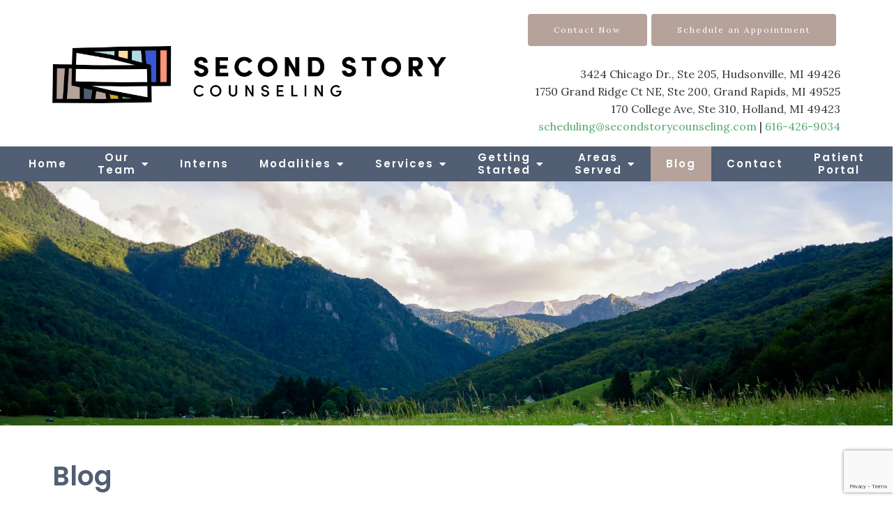

--- FILE ---
content_type: text/html; charset=utf-8
request_url: https://secondstorycounseling.com/blog?t=131
body_size: 13645
content:
<!DOCTYPE html>
    <html>
      <head>  <meta name="description" content="Read the latest blog posts from Second Story Counseling for tips &amp; discussions about depression, parenting, trauma, &amp; more. Call for counseling in Grand Rapids, MI">
<title>Blog | Second Story Counseling | Grand Rapids, MI 49525</title>
<meta property="og:title" content="Blog | Second Story Counseling | Grand Rapids, MI 49525">
<meta property="og:type" content="website">
<meta property="og:description" content="Read the latest blog posts from Second Story Counseling for tips &amp; discussions about depression, parenting, trauma, &amp; more. Call for counseling in Grand Rapids, MI">
<meta property="og:site_name" content="Second Story Counseling">
<meta property="og:url" content="https://secondstorycounseling.com/blog"><script type="application/ld+json">{"@context":"https://www.schema.org","@type":"ProfessionalService","name":"Second Story Counseling","owns":"Second Story Counseling","email":"mailto:scheduling@secondstorycounseling.com","url":"https://secondstorycounseling.com","description":"Read the latest blog posts from Second Story Counseling for tips & discussions about depression, parenting, trauma, & more. Call for counseling in Grand Rapids, MI","address":{"@type":"PostalAddress","streetAddress":"1750 Grand Ridge Ct NE, Ste 200","addressLocality":"Grand Rapids","addressRegion":"Michigan","postalCode":"49525","addressCountry":"United States","telephone":"616-426-9034"}}</script>
<link rel="icon" sizes="16x16" href="https://brightervisionclients.com/resize/666338728de6f1bccc30bd84/attachments/659c5893-3c0f-4580-9249-89c14ddb4178?top=0.2441&left=0.3023&bottom=0.6594&right=0.7176&maxWidth=16&maxHeight=16"/>
<link rel="icon" sizes="32x32" href="https://brightervisionclients.com/resize/666338728de6f1bccc30bd84/attachments/659c5893-3c0f-4580-9249-89c14ddb4178?top=0.2441&left=0.3023&bottom=0.6594&right=0.7176&maxWidth=32&maxHeight=32"/>
<link rel="icon" sizes="180x180" href="https://brightervisionclients.com/resize/666338728de6f1bccc30bd84/attachments/659c5893-3c0f-4580-9249-89c14ddb4178?top=0.2441&left=0.3023&bottom=0.6594&right=0.7176&maxWidth=180&maxHeight=180"/>
<link rel="icon" sizes="192x192" href="https://brightervisionclients.com/resize/666338728de6f1bccc30bd84/attachments/659c5893-3c0f-4580-9249-89c14ddb4178?top=0.2441&left=0.3023&bottom=0.6594&right=0.7176&maxWidth=192&maxHeight=192"/>
<link rel="icon" sizes="228x228" href="https://brightervisionclients.com/resize/666338728de6f1bccc30bd84/attachments/659c5893-3c0f-4580-9249-89c14ddb4178?top=0.2441&left=0.3023&bottom=0.6594&right=0.7176&maxWidth=228&maxHeight=228"/>
<!-- Global site tag (gtag.js) - Google Analytics --> <script async src="https://www.googletagmanager.com/gtag/js?id=G-L8D488M372"></script> <script> window.dataLayer = window.dataLayer || []; function gtag(){dataLayer.push(arguments);} gtag('js', new Date()); gtag('config', 'G-L8D488M372'); </script>
 <meta charset="UTF-8"/> <meta name="viewport" content="width=device-width, initial-scale=1, maximum-scale=1, minimal-ui"> <meta http-equiv="x-ua-compatible" content="ie=edge"> <meta name="apple-mobile-web-app-capable" content="yes"/>     <!-- Nav A -->  <!-- Nav E -->  <!-- Nav B -->  <!-- Nav C -->  <!-- Nav D -->      <!-- Wordpress Header -->  <!-- End Wordpress Header -->       <!-- General Typography -->                         <!-- Footer Buttons -->                     
        <link rel="stylesheet" href="https://fonts.googleapis.com/css2?display=swap&family=Lora:ital,wght@0,400;0,500;0,600;0,700;1,400;1,500;1,600;1,700&family=Poppins:ital,wght@0,100;0,200;0,300;0,400;0,500;0,600;0,700;0,800;0,900;1,100;1,200;1,300;1,400;1,500;1,600;1,700;1,800;1,900&family=Raleway:ital,wght@0,100;0,200;0,300;0,400;0,500;0,600;0,700;0,800;0,900;1,100;1,200;1,300;1,400;1,500;1,600;1,700;1,800;1,900">
        <link rel="stylesheet" href="https://brightervisionthemeassetsprod.com/7de1b0f6cd5072c86809ed6d86c3d77e2812b3e6/paris/wp-content/themes/paris/assets/vendors/bxslider/bxslider.css"><link rel="stylesheet" href="https://brightervisionthemeassetsprod.com/7de1b0f6cd5072c86809ed6d86c3d77e2812b3e6/paris/wp-content/themes/paris/assets/vendors/jarallax/jarallax.css"><link rel="stylesheet" href="https://brightervisionthemeassetsprod.com/7de1b0f6cd5072c86809ed6d86c3d77e2812b3e6/paris/wp-content/themes/paris/style.css?ver=2.1.9_cssfixes"><link rel="stylesheet" href="https://brightervisionthemeassetsprod.com/7de1b0f6cd5072c86809ed6d86c3d77e2812b3e6/paris/wp-content/themes/paris/assets/css/main.css?ver=2.1.9_cssfixes"><link rel="stylesheet" href="https://pro.fontawesome.com/releases/v5.15.2/css/all.css?ver=5.5.3"><link rel="stylesheet" href="https://brightervisionthemeassetsprod.com/7de1b0f6cd5072c86809ed6d86c3d77e2812b3e6/paris/wp-content/plugins/wpforms-lite/assets/css/wpforms-full.css"><link rel="stylesheet" href="https://brightervisionthemeassetsprod.com/7de1b0f6cd5072c86809ed6d86c3d77e2812b3e6/paris/wp-content/themes/paris/assets/vendors/swiper/swiper.min.css"><link rel="stylesheet" href="https://brightervisionthemeassetsprod.com/7de1b0f6cd5072c86809ed6d86c3d77e2812b3e6/paris/wp-content/themes/paris/assets/vendors/magnific-popup/magnific-popup.css">
        <style type="text/css">[data-scope="scope-1"] .bv-social-widget {
  display: flex;
  flex-wrap: wrap;
  justify-content: center;
  margin-left: -8px;
  margin-right: -8px;
}

[data-scope="scope-1"] a {
  height: 36px;
  width: 36px;
  transition: 0.3s all ease;
  background-color: rgba(181, 162, 154, 1);
  border-radius: 3px;
  border: 3px solid rgba(181, 162, 154, 1);
  margin: 6px 8px;
  padding: 8px;
  display: flex;
  justify-content: center;
  align-items: center;
}

[data-scope="scope-1"] a svg {
  height: 100%;
  width: auto;
  display: block;
  object-fit: contain;
  transition: 0.2s all ease-in-out;
}

[data-scope="scope-1"] a svg path {
  fill: rgba(255, 255, 255, 1);
}

[data-scope="scope-1"] a:hover {
  background-color: rgba(82, 168, 109, 1);
  border-color: rgba(82, 168, 109, 1);
}

[data-scope="scope-1"] a:hover svg path {
  fill: rgba(255, 255, 255, 1);
}</style><style type="text/css">[data-scope="scope-2"] .bv-social-widget {
  display: flex;
  flex-wrap: wrap;
  justify-content: center;
  margin-left: -8px;
  margin-right: -8px;
}

[data-scope="scope-2"] a {
  height: 36px;
  width: 36px;
  transition: 0.3s all ease;
  background-color: rgba(0, 0, 0, 0.0);
  border-radius: 30px;
  border: 2px solid rgba(0, 0, 0, 1);
  margin: 6px 8px;
  padding: 8px;
  display: flex;
  justify-content: center;
  align-items: center;
}

[data-scope="scope-2"] a svg {
  height: 100%;
  width: auto;
  display: block;
  object-fit: contain;
  transition: 0.2s all ease-in-out;
}

[data-scope="scope-2"] a svg path {
  fill: rgba(0, 0, 0, 1);
}

[data-scope="scope-2"] a:hover {
  background-color: rgba(0, 0, 0, 0.0);
  border-color: rgba(82, 168, 109, 1);
}

[data-scope="scope-2"] a:hover svg path {
  fill: rgba(82, 168, 109, 1);
}</style><style type="text/css">[data-scope="scope-3"] .bv-social-widget {
  display: flex;
  flex-wrap: wrap;
  justify-content: center;
  margin-left: -8px;
  margin-right: -8px;
}

[data-scope="scope-3"] a {
  height: 36px;
  width: 36px;
  transition: 0.3s all ease;
  background-color: rgba(0, 0, 0, 0.0);
  border-radius: 30px;
  border: 2px solid rgba(0, 0, 0, 1);
  margin: 6px 8px;
  padding: 8px;
  display: flex;
  justify-content: center;
  align-items: center;
}

[data-scope="scope-3"] a svg {
  height: 100%;
  width: auto;
  display: block;
  object-fit: contain;
  transition: 0.2s all ease-in-out;
}

[data-scope="scope-3"] a svg path {
  fill: rgba(0, 0, 0, 1);
}

[data-scope="scope-3"] a:hover {
  background-color: rgba(0, 0, 0, 0.0);
  border-color: rgba(82, 168, 109, 1);
}

[data-scope="scope-3"] a:hover svg path {
  fill: rgba(82, 168, 109, 1);
}</style><style type="text/css"> :root {  --nav_f_header_height: 100px; --nav_f_height: 100px;   --nav_g_header_height: 95px; --nav_g_height: 95px;  } @media (max-width: 1199px) { :root {  --nav_f_header_height: 100px; --nav_f_height: 100px;  } } @media (max-width: 767px) { :root {  --nav_f_header_height: 100px; --nav_f_height: 100px;  } } </style><style type="text/css"> :root {  --nav_a_header_height: 100px; --nav_a_height: 100px; --nav_i_header_height: 100px; --nav_i_height: 100px; --nav_j_header_height: 100px; --nav_j_height: 100px;  } @media (max-width: 1199px) { :root {  --nav_a_header_height: 100px; --nav_a_height: 100px;  } } @media (max-width: 767px) { :root {  --nav_a_header_height: 100px; --nav_a_height: 100px; --nav_i_header_height: 100px; --nav_i_height: 100px; --nav_j_header_height: 100px; --nav_j_height: 100px;  } } </style><style type="text/css"> :root {  --nav_e_header_height: 100px; --nav_e_height: 100px;  } @media (max-width: 1199px) { :root {  --nav_e_header_height: 100px; --nav_e_height: 100px;  } } @media (max-width: 767px) { :root {  --nav_e_header_height: 100px; --nav_e_height: 100px;  } </style><style type="text/css"> :root {  --nav_b_header_height: 254px; --nav_b_height: 254px;  } @media (max-width: 1024px) { :root {  --nav_b_header_height: 100px; --nav_b_height: 100px;  } } @media (max-width: 767px) { :root {  --nav_b_header_height: 100px; --nav_b_height: 100px;  } } </style><style type="text/css"> :root {  --nav_c_header_height: 140px; --nav_c_height: 140px;  } @media (max-width: 1024px) { :root {  --nav_c_header_height: 100px; --nav_c_height: 100px;  } } @media (max-width: 767px) { :root {  --nav_c_header_height: 100px; --nav_c_height: 100px;  } } </style><style type="text/css"> :root { --nav_d_height: 82px; } @media (max-width: 1024px) { :root { --nav_d_height: 100px; } } @media (max-width: 767px) { :root { --nav_d_height: 100px; } } </style><style type="text/css">  .content-btn, .wpforms-submit{ font-family: Lora; font-weight: 400 ; font-weight: 400 ; font-size: 16px ; line-height: 1 ; letter-spacing: 2px ;  text-transform: none; font-style: normal;  }  body .wpforms-form button[type=submit]{ font-family: Lora; font-weight: 400 ; font-weight: 400 ; font-size: 18px ; line-height: 1 ; letter-spacing: 1px ;  text-transform: none; font-style: normal;  }   body .slider-btn { font-family: Lora; font-weight: 400 ; font-weight: 400 ; font-size: 18px ; line-height: 1 ; letter-spacing: 1px ;  text-transform: capitalize; font-style: normal;  }  .desktop-navigation .contact-nav-btn{ font-family: Lora; font-weight: 400 ; font-weight: 400 ; font-size: 18px ; line-height: 1 ; letter-spacing: 1px ;  text-transform: none; font-style: normal;  }  .nav-primary .genesis-nav-menu a{ font-family: Poppins; font-weight: 600 ; font-weight: 600 ; font-size: 15.00px ; line-height: 1.2 ; letter-spacing: 0px ;  text-transform: none; font-style: normal;  }  .nav-primary .genesis-nav-menu .sub-menu li > a{ font-family: Poppins; font-weight: 600  !important ; font-weight: 600  !important ; font-size: 16.00px  !important ; line-height: 1.2  !important ; letter-spacing: 0px  !important ;  text-transform: none; font-style: normal;  }  .mobile-navigation__menu .menu > li > a{ font-family: Poppins; font-weight: 600 ; font-weight: 600 ; font-size: 18px ; line-height: 1.2 ; letter-spacing: 0px ;  text-transform: none; font-style: normal;  }  .mobile-navigation__menu .menu li .sub-menu li a{ font-family: Poppins; font-weight: 600 ; font-weight: 600 ; font-size: 18px ; line-height: 1.2 ; letter-spacing: 0px ;  text-transform: none; font-style: normal;  }  .footer-a .sidebar-col .widget .widget-title{ font-family: Poppins; font-weight: 600 ; font-weight: 600 ; font-size: 25px ; line-height: 1.2 ; letter-spacing: 0px ; color: rgba(0, 0, 0, 1); text-transform: none; font-style: normal;  }  .footer-playful .footer-col .widget .widget-title, .footer-playful .footer-col .widget h2{ font-family: Raleway; font-weight: 400 ; font-weight: 400 ; font-size: 24px ; line-height: 1.2 ; letter-spacing: 0px ;  text-transform: none; font-style: normal;  }  .footer-area .btn, .footer-area .content-btn, .footer-area .wpforms-submit{ font-family: Lora; font-weight: 400 ; font-weight: 400 ; font-size: 16px ; line-height: 1.2 ; letter-spacing: 1px ;  text-transform: capitalize; font-style: normal;  }  .footer-b li .widget-title{ font-family: Poppins; font-weight: 600 ; font-weight: 600 ; font-size: 24px ; line-height: 1.2 ; letter-spacing: 0px ;  text-transform: none; font-style: normal;  }  .badge{ font-family: Raleway; font-weight: 300 ; font-weight: 300 ; font-size: 14px ; line-height: 1.2 ; letter-spacing: 0px ;  text-transform: none; font-style: normal;  color: rgba(255, 255, 255, 1); background-color: rgba(255, 249, 233, 0.30); border-radius: 6px; padding: .2rem .5rem;  }  </style><style type="text/css">  body, p { font-family: Lora; font-weight: 400; font-weight: 400; font-size: 18px; line-height: 1.6; letter-spacing: 0px;  text-transform: none; font-style: normal; }   h1, .h1 { font-family: Poppins; font-weight: 600; font-weight: 600; font-size: 38px; line-height: 1.2; letter-spacing: 0px; color: rgba(81, 94, 115, 1); text-transform: none; font-style: normal; }   h2, .h2 { font-family: Poppins; font-weight: 600; font-weight: 600; font-size: 34px; line-height: 1.2; letter-spacing: 0px; color: rgba(81, 94, 115, 1); text-transform: none; font-style: normal; }   h3, .h3 { font-family: Poppins; font-weight: 600; font-weight: 600; font-size: 24px; line-height: 1.2; letter-spacing: 0px; color: rgba(82, 168, 109, 1); text-transform: none; font-style: normal; }   h4, .h4 { font-family: Poppins; font-weight: 600; font-weight: 600; font-size: 20px; line-height: 1.2; letter-spacing: 0px; color: rgba(82, 168, 109, 1); text-transform: none; font-style: normal; }   h5, .h5 { font-family: Poppins; font-weight: 600; font-weight: 600; font-size: 18px; line-height: 1.2; letter-spacing: 0px; color: rgba(82, 168, 109, 1); text-transform: none; font-style: normal; }   h6, .h6 { font-family: Poppins; font-weight: 600; font-weight: 600; font-size: 24px; line-height: 1.2; letter-spacing: 0px; color: rgba(81, 94, 115, 1); text-transform: none; font-style: normal; }   div.wpforms-container-full .wpforms-form .wpforms-field-label, .comments-wrap .comment-form .form-group .form-label, .form-label, .default-post ul li, .default-page-content ul li { font-family: Lora; font-weight: 400; font-weight: 400; font-size: 18px; line-height: 1.6; letter-spacing: 0px;  text-transform: none; text-align: left; font-style: normal; }  </style><style type="text/css">   .blog-template .pagination-wrap, .blog-template .pagination-wrap .nav-links a, .blog-template .pagination-wrap .nav-links span { color: rgba(0, 0, 0, 1); } .blog-template .pagination-wrap .nav-links .page-numbers:hover { color: rgba(255, 255, 255, 1); } .blog-template .pagination-wrap .nav-links .page-numbers.current { background-color: rgba(81, 94, 115, 1); } .blog-template .pagination-wrap .nav-links .page-numbers.current:hover, .blog-template .pagination-wrap .nav-links .page-numbers:hover { background-color: rgba(81, 94, 115, 1); }   .post-list .post-info .post-date-container .badge, .post-cascade .post-info .post-date-container .badge {   margin-bottom: 0.6rem; } /* Title */ .post-classic-left .post-info .post-title a, .post-classic-top .post-info .post-title a, .post-gridded .post-info .post-title a, .post-list .post-info .post-title a, .post-cascade .post-info .post-title a { color: rgba(82, 168, 109, 1); } .post-classic-left .post-info .post-title a:hover, .post-classic-top .post-info .post-title a:hover, .post-gridded .post-info .post-title a:hover, .post-list .post-info .post-title a:hover, .post-cascade .post-info .post-title a:hover { color: rgba(255, 146, 120, 1); } /* Links */ .post-classic-left .post-info .post-meta a, .post-classic-top .post-info .post-meta a, .post-gridded .post-info .post-meta a { color: rgba(81, 94, 115, 1); } .post-classic-left .post-info .post-meta a:hover, .post-classic-top .post-info .post-meta a:hover, .post-gridded .post-info .post-meta a:hover { color: rgba(82, 168, 109, 1); } /* Button */ .post-classic-left .post-info .post-permalink, .post-classic-top .post-info .post-permalink, .post-list .post-info .post-permalink, .post-cascade .post-info .post-permalink { background-color: rgba(181, 162, 154, 1) !important; color: rgba(255, 255, 255, 1) !important; border-color: rgba(181, 162, 154, 1) !important; } /* Button Hover */ .post-classic-left .post-info .post-permalink:hover, .post-classic-top .post-info .post-permalink:hover, .post-list .post-info .post-permalink:hover, .post-cascade .post-info .post-permalink:hover { background-color: rgba(255, 146, 120, 1) !important; color: rgba(255, 255, 255, 1) !important; border-color: rgba(255, 146, 120, 1) !important; } /* Image */ .post-gridded .thumbnail-wrap .thumbnail-label { background-color: rgba(0, 0, 0, 0.50); } /* Post Single */ .single-post-template .content-col .post-meta a { color: rgba(81, 94, 115, 1); } .single-post-template .content-col .post-meta a:hover { color: rgba(82, 168, 109, 1); }  .blog-page-overlay { background: rgba(81, 94, 115, 0.50); }  </style><style type="text/css"> .d_header_logo .img-wrap { background-color: rgba(255, 255, 255, 1); } .d_header_logo .img-wrap img { background-color: rgba(255, 255, 255, 1); border: 1px solid rgba(81, 94, 115, 1); } </style><style type="text/css"> .top-bar { color: rgba(255, 255, 255, 1); background-color: rgba(181, 162, 154, 1); } .top-bar span, .top-bar p{ color: rgba(255, 255, 255, 1); } .top-bar a { color: rgba(255, 255, 255, 1); } .top-bar a :hover { color: rgba(179, 217, 232, 1); } .top-bar a:hover { color: rgba(179, 217, 232, 1); } .top-bar .top-bar-left #simple-social-icons-1 .simple-social-icons ul li a:hover { color: rgba(179, 217, 232, 1); } </style><style type="text/css"> /* Mega Menu Background */ .desktop-navigation .navbar .genesis-nav-menu .mega-menu-wrapper > .sub-menu { background-color: rgba(81, 94, 115, 1) !important; } /* Title Color */ .desktop-navigation .navbar .genesis-nav-menu .mega-menu-wrapper > .sub-menu .menu-item-has-children > a { color: rgba(255, 255, 255, 1) !important; } /* Title Hover Color */ .desktop-navigation .navbar .genesis-nav-menu .mega-menu-wrapper > .sub-menu .menu-item-has-children > a:hover { color: rgba(82, 168, 109, 1) !important; } /* Link Color */ .desktop-navigation .navbar .genesis-nav-menu .mega-menu-wrapper > .sub-menu .menu-item-has-children .sub-menu li a { color: rgba(255, 255, 255, 1) !important; } /* Link Hover Color */ .desktop-navigation .navbar .genesis-nav-menu .mega-menu-wrapper > .sub-menu .menu-item-has-children .sub-menu li a:hover { color: rgba(255, 255, 255, 1) !important; background-color: rgba(82, 168, 109, 1) !important; } /* Title Separator Line Color */ .desktop-navigation .navbar .genesis-nav-menu .mega-menu-wrapper > .sub-menu .menu-item-has-children > a { border-bottom: 2px solid rgba(255, 255, 255, 1); } /* Shadow */  .desktop-navigation .navbar .genesis-nav-menu .mega-menu-wrapper > .sub-menu { box-shadow: 0 0 5px rgba(4, 5, 5, .15); }  </style><style type="text/css"> .footer-area .sidebar-col .widget, .footer-area .sidebar-col .widget *, .footer-playful .footer-col .widget *, .footer-playful .footer-e-col .widget * { text-align: center; } .footer-area .sidebar-col .widget .widget-title, .footer-playful .footer-col .widget .widget-title, .footer-playful .footer-col .widget h2, .footer-playful .footer-e-col .widget .widget-title, .footer-playful .footer-e-col .widget h2 { text-align: center; } .footer-a {  background-color: rgba(243, 243, 243, 1);  } .footer-a .sidebar-col .widget .widget-title {  font-family: Poppins; font-weight: 600; font-size: 25px; color: rgba(0, 0, 0, 1);  } .footer-a, .footer-a .sidebar-col .widget .textwidget, .footer-a .sidebar-col .widget .textwidget p{ color: rgba(0, 0, 0, 1); } .footer-a .sidebar-col .widget .textwidget a, .footer-a .sidebar-col .widget a { color: rgba(0, 0, 0, 1); } .footer-a .sidebar-col .widget .textwidget a:hover, .footer-a .sidebar-col .widget a:hover  { color: rgba(82, 168, 109, 1); } .footer-a .sidebar-col .widget .fa, .footer-a .sidebar-col .widget .icon { color: rgba(0, 0, 0, 1); } .footer-a .copyright-bar { background-color: rgba(81, 94, 115, 1); } .footer-a .copyright-bar .copyright-bar-col .widget, .footer-a .copyright-bar .copyright-bar-col .widget p { color: rgba(255, 255, 255, 1); } .footer-a .copyright-bar .copyright-bar-col .widget a { transition: 0.3s all ease; color: rgba(255, 255, 255, 1); } .footer-a .copyright-bar .copyright-bar-col .widget a:hover { color: rgba(179, 217, 232, 1); } .footer-b { background-color: rgba(81, 94, 115, 1); } .footer-denver .widget a, .footer-denver .widget p a { color: rgba(255, 255, 255, 1); } .footer-denver .widget a:hover, .footer-denver .widget p a:hover { color: rgba(82, 168, 109, 1); } .footer-playful { background-color: rgba(81, 94, 115, 1); } .footer-playful .footer-row, .footer-playful .footer-e-row { background-color: rgba(255, 255, 255, 1); } .footer-playful .footer-row, .footer-playful .footer-e-row { border: 3px solid; border-color: rgba(0, 0, 0, 1) !important; } .footer-playful .copyright-area .widget, .footer-playful .copyright-area .widget p, .footer-playful .copyright-area .widget span { color: rgba(255, 255, 255, 1); } .footer-playful .copyright-area .widget a { transition: 0.3s all ease; color: rgba(255, 255, 255, 1); } .footer-playful .copyright-area .widget a:hover { transition: 0.3s all ease; color: rgba(255, 255, 255, 1); } .footer-d {  background-color: rgba(243, 243, 243, 1);  } .footer-d .sidebar-col .widget .widget-title, .footer-e .footer-e-col .widget .widget-title, .footer-f .container .widget .widget-title {  font-family: Poppins; font-weight: 600 !important; font-size: 16px !important; color: rgba(0, 0, 0, 1);  } .footer-d, .footer-d .sidebar-col .widget .textwidget, .footer-d .sidebar-col .widget .textwidget p{ color: rgba(0, 0, 0, 1); } .footer-d .sidebar-col .widget .textwidget a, .footer-d .sidebar-col .widget a, .footer-e .footer-e-col .widget a, .footer-e .footer-e-col .widget .textwidget a { color: rgba(0, 0, 0, 1); } .footer-d .sidebar-col .widget .textwidget a:hover, .footer-d .sidebar-col .widget a:hover, .footer-e .footer-e-col .widget a:hover, .footer-e .footer-e-col .widget .textwidget a:hover  { color: rgba(82, 168, 109, 1); } .footer-d .sidebar-col .widget .fa, .footer-d .sidebar-col .widget .icon { color: rgba(0, 0, 0, 1); } .footer-d .copyright-bar { background-color: rgba(81, 94, 115, 1); } .footer-d .copyright-bar .copyright-bar-col .widget, .footer-d .copyright-bar .copyright-bar-col .widget p { color: rgba(255, 255, 255, 1); } .footer-d .copyright-bar .copyright-bar-col .widget a { transition: 0.3s all ease; color: rgba(255, 255, 255, 1); } .footer-d .copyright-bar .copyright-bar-col .widget a:hover { color: rgba(179, 217, 232, 1); } .footer-f { background-color: rgba(255, 255, 255, 1); } .footer-f .widget a { color: rgba(0, 0, 0, 1); } .footer-f .widget a:hover { color: rgba(82, 168, 109, 1); } .footer-f .copyright-area .widget, .footer-f .copyright-area .widget p, .footer-f .copyright-area .widget span { color: rgba(0, 0, 0, 1); } .footer-f .copyright-area .widget a { transition: 0.3s all ease; color: rgba(82, 168, 109, 1); } .footer-f .copyright-area .widget a:hover { transition: 0.3s all ease; color: rgba(0, 0, 0, 1); } .footer-g { background-color: rgba(243, 243, 243, 1); } .footer-g .sidebar-col .widget-title {  font-family: Poppins; font-weight: 600 !important; font-size: 16px !important;;  color: rgba(81, 94, 115, 1); } .footer-g .sidebar-col .widget a, .footer-g .copyright-bar-col .widget a { color: rgba(0, 0, 0, 1); } .footer-g .sidebar-col .widget a:hover, .footer-g .copyright-bar-col .widget a:hover { color: rgba(82, 168, 109, 1); } .footer-g > .g-content-container > .image-cta-container > .footer-g-container > .footer-g-image > .footer-g-cta-container > .cta-title { color: rgba(255, 255, 255, 1); } .footer-g > .g-content-container > .image-cta-container > .footer-g-container > .footer-g-image > .footer-g-cta-container > .cta-content { color: rgba(255, 255, 255, 1); } </style><style type="text/css"> .footer-area .btn, .footer-area .content-btn, .footer-area .wpforms-submit{ color: rgba(0, 0, 0, 1) !important; border-color: rgba(0, 0, 0, 1) !important; background-color: rgba(255, 255, 255, 1) !important;   font-family: Lora !important; font-size: 16px !important; letter-spacing: 1px !important; text-transform: capitalize !important; font-weight: 400 !important;   } .footer-area .btn:hover, .footer-area .content-btn:hover, .footer-area .wpforms-submit:hover, .footer-area .btn:active, .footer-area .content-btn:active, .footer-area .wpforms-submit:active{ color: rgba(81, 94, 115, 1) !important; background-color: rgba(255, 255, 255, 1) !important; border-color: rgba(81, 94, 115, 1) !important; } .footer-g-cta-container .btn, .footer-g-cta-container .content-btn{ color: rgba(0, 0, 0, 1) !important; border-color: rgba(0, 0, 0, 1) !important; background-color: rgba(255, 255, 255, 1) !important;   font-family: Lora !important; font-size: 16px !important; letter-spacing: 1px !important; text-transform: capitalize !important; font-weight: 400 !important;   } .footer-g-cta-container .btn:hover, .footer-g-cta-container .content-btn:hover, .footer-g-cta-container .btn:active, .footer-g-cta-container .content-btn:active{ color: rgba(81, 94, 115, 1) !important; background-color: rgba(255, 255, 255, 1) !important; border-color: rgba(81, 94, 115, 1) !important; } </style><style type="text/css"> .pre-footer-area { background: rgba(179, 217, 232, 1); border-top: 3px solid rgba(81, 94, 115, 1); } /*Link colors*/ .pre-footer-area .widget a { color: rgba(82, 168, 109, 1); } .pre-footer-area .widget a:hover { color: rgba(81, 94, 115, 1); } </style><style type="text/css">  body .slider-btn { transition: 0.3s all ease; background: rgba(255, 255, 255, 0.0)!important; border-color: rgba(255, 255, 255, 1) !important; color: rgba(255, 255, 255, 1) !important;  font-family: Lora !important; font-size: 18px !important; letter-spacing: 1px !important; text-transform: capitalize !important; font-weight: 400 !important;  } body .slider-btn:hover, body .slider-btn:active, body .slider-btn:focus { background: rgba(82, 168, 109, 1)!important; border-color: rgba(82, 168, 109, 1) !important; color: rgba(255, 255, 255, 1) !important; }  body .wpforms-form button[type=submit] { transition: 0.3s all ease; background: rgba(181, 162, 154, 1)!important; border-color: rgba(181, 162, 154, 1) !important; color: rgba(255, 255, 255, 1) !important; font-family: Lora !important; font-weight: 400 !important; font-weight: 400 !important; font-size: 18px !important; letter-spacing: 1px !important; text-transform: none !important; text-align: left !important; font-style: normal !important; } body .wpforms-form button[type=submit]:hover, body .wpforms-form button[type=submit]:active, body .wpforms-form button[type=submit]:focus { background: rgba(82, 168, 109, 1) !important; border-color: rgba(82, 168, 109, 1) !important; color: rgba(255, 255, 255, 1) !important; }  .content-btn, .wpforms-submit, .post-password-form input[type=submit] { transition: 0.3s all ease; background: rgba(181, 162, 154, 1) !important; border-color: rgba(181, 162, 154, 1) !important; color: rgba(255, 255, 255, 1) !important;  font-family: Lora !important; font-size: 16px !important; letter-spacing: 2px !important; text-transform: none !important; font-weight: 400 !important;  } .content-btn:hover, .wpforms-submit:hover, .content-btn:active, .wpforms-submit:active, .content-btn:focus, .wpforms-submit:focus, .post-password-form input[type=submit]:hover, .post-password-form input[type=submit]:focus { background: rgba(82, 168, 109, 1)!important; border-color: rgba(82, 168, 109, 1) !important; color: rgba(255, 255, 255, 1) !important; }  .contact-nav-btn { color: rgba(81, 94, 115, 1) !important; border-color: rgba(81, 94, 115, 1) !important; background-color: rgba(255, 255, 255, 1) !important; font-family: Lora !important; font-weight: 400 !important; font-weight: 400 !important; font-size: 18px !important; letter-spacing: 1px !important; text-transform: none !important; text-align: left !important; font-style: normal !important; } .contact-nav-btn:hover { color: rgba(255, 255, 255, 1) !important; border-color: rgba(82, 168, 109, 1) !important; background-color: rgba(82, 168, 109, 1) !important; } </style><style type="text/css">  .page-overlay { background: rgba(0, 0, 0, 0.0) !important; }  .header-inner.in_header_title .page-title { color: rgba(255, 255, 255, 1);  } .header-inner.in_header_title .banner-tagline { color: rgba(255, 255, 255, 1); } .header-inner.in_header_title .banner-content { color: rgba(255, 255, 255, 1); } </style><style type="text/css"> body, html, .page-template, .site-template-wrapper, .internal-page-template { background-color: rgba(255, 255, 255, 1); }  .hrstyle { height: 10px; border: 0; box-shadow: 0 10px 10px -10px rgba(179, 217, 232, 1) inset; } .hrstyle-margin{ margin: 2em 0; } a, a:visited { color: rgba(82, 168, 109, 1); } a:hover, a:focus, a :active { color: rgba(81, 94, 115, 1); } div.wpforms-container-full { padding: 15px 0 !important; background: rgba(0, 0, 0, 0.0); } /* Font Awesome Mobile Icons */ .mobile-contact .fa { color: rgba(82, 168, 109, 1); } /* Navbar Gradient */ .option1 div#logo { display: none; }  .map-section .section-title { }  .internal-page-template .page-title, .header-inner .page-title { text-align: left; }  .default-page-content .siteorigin-widget-tinymce .fa { color: rgba(82, 168, 109, 1); } /* 404 Page */ .wrap-404 .error-caption { color: rgba(81, 94, 115, 1); } .wrap-404 .error-title{ color: rgba(81, 94, 115, 1); } .wrap-404 .error-subtitle{ color: rgba(82, 168, 109, 1); } </style><style type="text/css"> .nav-header[data-style="c"] { background-color: rgba(255, 255, 255, 1); } /* Background Color */ .desktop-navigation[data-style="c"] { background-color: rgba(81, 94, 115, 1); } .desktop-navigation[data-style="c"].active {  background-color: rgba(81, 94, 115, 1);  } /* Link Static Color */ .desktop-navigation[data-style="c"] .nav-primary .genesis-nav-menu a { color: rgba(255, 255, 255, 1); } /* Link Hover Color & Link Hover Background Color */ .desktop-navigation[data-style="c"] .nav-primary .genesis-nav-menu a:hover { color: rgba(255, 255, 255, 1); background-color: rgba(181, 162, 154, 1); } /* Current Page Background Color & Current Page Link Static Color */ .desktop-navigation[data-style="c"] .nav-primary .genesis-nav-menu .current-menu-item > a { color: rgba(255, 255, 255, 1); background-color: rgba(181, 162, 154, 1); } /* Current Page Background Hover Color & Current Page Link Hover Color */ .desktop-navigation[data-style="c"] .nav-primary .genesis-nav-menu .current-menu-item > a:hover { color: rgba(255, 255, 255, 1); background-color: rgba(82, 168, 109, 1); } /* Submenu Link Background Color & Submenu Link Color */ .desktop-navigation[data-style="c"] .nav-primary .genesis-nav-menu .sub-menu li > a { background-color: rgba(81, 94, 115, 1); color: rgba(255, 255, 255, 1); } /* Submenu Link Background Hover Color & Submenu Link Hover Color */ .desktop-navigation[data-style="c"] .nav-primary .genesis-nav-menu .sub-menu li > a:hover { background-color: rgba(181, 162, 154, 1); color: rgba(255, 255, 255, 1); } .desktop-navigation[data-style="c"] .genesis-nav-menu .sub-menu .current-menu-item a { color: rgba(81, 94, 115, 1); background-color: rgba(82, 168, 109, 1); } .nav-header-style-c .widget a { color: rgba(82, 168, 109, 1); } .nav-header-style-c .widget a:hover { color: rgba(255, 146, 120, 1); } /* Header Button Text Static Color */ .nav-header[data-style="c"] .widget .btn { color: rgba(255, 255, 255, 1) !important; background-color: rgba(181, 162, 154, 1) !important; border-color: rgba(181, 162, 154, 1) !important ; } /* Header Button Text Hover Color */ .nav-header[data-style="c"] .widget .btn:hover { color: rgba(255, 255, 255, 1) !important; background-color: rgba(81, 94, 115, 1) !important; border-color: rgba(81, 94, 115, 1) !important; } </style><style type="text/css"> @media (max-width: 1024px) { .desktop-navigation { background-color: rgba(243, 243, 243, 1) !important; } .desktop-navigation.active { background-color: rgba(243, 243, 243, 1) !important; } } .mobile-navigation__header { background-color: rgba(243, 243, 243, 1); } .mobile-navigation__header .close-button polygon { fill: rgba(0, 0, 0, 1) } .mobile-navigation__header .close-button:hover polygon { fill: rgba(82, 168, 109, 1); } .mobile-navigation__header .close-label { color: rgba(0, 0, 0, 1); } .mobile-navigation__header .close-label:hover { color: rgba(82, 168, 109, 1); } .mobile-navigation__menu .menu li a { color: rgba(81, 94, 115, 1); } .mobile-navigation__menu .menu li a:hover, .mobile-navigation__menu .menu li a:active { color: rgba(82, 168, 109, 1); } .mobile-navigation__menu .menu li a .sub-toggle i { color: rgba(81, 94, 115, 1); } .mobile-navigation__footer { background-color: rgba(243, 243, 243, 1) !important; } .mobile-navigation__footer a { transition: 0.3s all ease; color: rgba(0, 0, 0, 1); } .mobile-navigation__footer a:hover { color: rgba(82, 168, 109, 1); } .mobile-navigation__footer .fa { color: rgba(0, 0, 0, 1); } .mobile-navigation__menu .menu li .sub-menu li a { color: rgba(81, 94, 115, 1); } .mobile-navigation__menu .menu li .sub-menu li a:hover, .mobile-navigation__menu .menu li .sub-menu li a:active { color: rgba(82, 168, 109, 1); } .mobile-navigation__overlay { background: rgba(255, 255, 255, 0.85); } /* Mobile Menu Icon */ .desktop-navigation[data-style="a"] .mobile-nav-toggle-btn .mobile-nav-toggle-bar, .desktop-navigation[data-style="b"] .mobile-navbar .mobile-nav-toggle-btn .mobile-nav-toggle-bar, .desktop-navigation[data-style="c"] .mobile-navbar .mobile-nav-toggle-btn .mobile-nav-toggle-bar, .desktop-navigation[data-style="d"] .mobile-navbar .mobile-nav-toggle-btn .mobile-nav-toggle-bar, .desktop-navigation[data-style="e"] .mobile-navbar .mobile-nav-toggle-btn .mobile-nav-toggle-bar, .desktop-navigation[data-style="g"] .mobile-nav-toggle-btn .mobile-nav-toggle-bar, .desktop-navigation[data-style="i"] .mobile-nav-toggle-btn .mobile-nav-toggle-bar, .desktop-navigation[data-style="j"] .mobile-nav-toggle-btn .mobile-nav-toggle-bar{ color: rgba(0, 0, 0, 1); } /* Mobile Menu Icon Hover */ .desktop-navigation[data-style="a"] .mobile-nav-toggle-btn .mobile-nav-toggle-bar:hover, .desktop-navigation[data-style="b"] .mobile-navbar .mobile-nav-toggle-btn .mobile-nav-toggle-bar:hover, .desktop-navigation[data-style="c"] .mobile-navbar .mobile-nav-toggle-btn .mobile-nav-toggle-bar:hover, .desktop-navigation[data-style="d"] .mobile-navbar .mobile-nav-toggle-btn .mobile-nav-toggle-bar:hover, .desktop-navigation[data-style="e"] .mobile-navbar .mobile-nav-toggle-btn .mobile-nav-toggle-bar:hover, .desktop-navigation[data-style="g"] .mobile-nav-toggle-btn .mobile-nav-toggle-bar:hover, .desktop-navigation[data-style="i"] .mobile-nav-toggle-btn .mobile-nav-toggle-bar:hover, .desktop-navigation[data-style="j"] .mobile-nav-toggle-btn .mobile-nav-toggle-bar:hover { color: rgba(82, 168, 109, 1); } @media (max-width: 1024px) { .desktop-navigation[data-style="a"] .mobile-navbar, .desktop-navigation[data-style="b"] .mobile-navbar, .desktop-navigation[data-style="c"] .mobile-navbar, .desktop-navigation[data-style="d"] .mobile-navbar, .desktop-navigation[data-style="e"] .mobile-navbar, .desktop-navigation[data-style="g"] .mobile-navbar, .desktop-navigation[data-style="i"] .mobile-navbar, .desktop-navigation[data-style="j"] .mobile-navbar { background-color: rgba(243, 243, 243, 1) !important; } .desktop-navigation[data-style="a"].active .mobile-navbar, .desktop-navigation[data-style="b"].active .mobile-navbar, .desktop-navigation[data-style="c"].active .mobile-navbar, .desktop-navigation[data-style="d"].active .mobile-navbar, .desktop-navigation[data-style="e"].active .mobile-navbar, .desktop-navigation[data-style="g"].active .mobile-navbar, .desktop-navigation[data-style="i"].active .mobile-navbar, .desktop-navigation[data-style="j"].active .mobile-navbar { background-color: rgba(243, 243, 243, 1) !important; } } </style><style type="text/css"></style><style id="customizer-css" type="text/css">/* 
 * ALL CUSTOM STYLING BELOW 
 *
 * Please take care to write valid CSS.
*/

div.wpforms-container-full .wpforms-form .wpforms-field-description.wpforms-disclaimer-description {
  background-color: #fff0!important;
}

/* ADD DESKTOP STYLING BELOW */

.desktop-navigation .navbar .genesis-nav-menu .mega-menu-wrapper>.sub-menu .menu-item-has-children .sub-menu li a {
  padding: 6px !important;
} /* BW added 6/10/24 */

.single-post-template .content-col .post-thumbnail {
  margin-bottom: 5px !important;
} /* Emily added 06-10-2024 */

.widget-wrap p {
    font-size: 16px !important;
} /* Emily added 06-10-2024 */

.desktop-navigation .navbar .genesis-nav-menu .mega-menu-wrapper>.sub-menu .menu-item-has-children .sub-menu {
    max-width: 100% !important;
} /* Emily added 06-10-2024 */

nav.navbar.container { 
  width: 85%; 
}  /* BW added 6/10/24 */

:root {
    --nav_c_header_height: 210px;
    --nav_c_height: 180px;
}  /* BW added 7/15/24 */

</style>
      </head>
      <body class="         top_bar_desktop_off top_bar_mobile_off sub_menu_carrets_on nav_style_c top_bar_static  c_nav_position_below  desktop_nav_fixed  "><div class="site-template-wrapper">  <div class="app-wrapper">  <div data-desktop="0" data-mobile="0" data-fixed="0" class="top-bar" > <div class="top-bar-wrap ">  <div class="top-bar-left"> <div id="bt_social_icons-utility-bar-left-1" class="widget widget_bt_social_icons" ><div data-scope="scope-1"> <div data-alignment="center" class="bv-social-widget">     <a target="_blank" href="https://www.facebook.com/secondstorycounseling/"> <svg aria-hidden="true" focusable="false" data-prefix="fab" data-icon="facebook-f" role="img" xmlns="http://www.w3.org/2000/svg" viewBox="0 0 320 512" class="svg-inline--fa fa-facebook-f fa-w-10 fa-3x"> <path fill="currentColor" d="M279.14 288l14.22-92.66h-88.91v-60.13c0-25.35 12.42-50.06 52.24-50.06h40.42V6.26S260.43 0 225.36 0c-73.22 0-121.08 44.38-121.08 124.72v70.62H22.89V288h81.39v224h100.17V288z" class=""></path> </svg> </a>    <a target="_blank" href="https://www.instagram.com/2ndstory16"> <svg aria-hidden="true" focusable="false" data-prefix="fab" data-icon="instagram" role="img" xmlns="http://www.w3.org/2000/svg" viewBox="0 0 448 512" class="svg-inline--fa fa-instagram fa-w-14 fa-2x"> <path fill="currentColor" d="M224.1 141c-63.6 0-114.9 51.3-114.9 114.9s51.3 114.9 114.9 114.9S339 319.5 339 255.9 287.7 141 224.1 141zm0 189.6c-41.1 0-74.7-33.5-74.7-74.7s33.5-74.7 74.7-74.7 74.7 33.5 74.7 74.7-33.6 74.7-74.7 74.7zm146.4-194.3c0 14.9-12 26.8-26.8 26.8-14.9 0-26.8-12-26.8-26.8s12-26.8 26.8-26.8 26.8 12 26.8 26.8zm76.1 27.2c-1.7-35.9-9.9-67.7-36.2-93.9-26.2-26.2-58-34.4-93.9-36.2-37-2.1-147.9-2.1-184.9 0-35.8 1.7-67.6 9.9-93.9 36.1s-34.4 58-36.2 93.9c-2.1 37-2.1 147.9 0 184.9 1.7 35.9 9.9 67.7 36.2 93.9s58 34.4 93.9 36.2c37 2.1 147.9 2.1 184.9 0 35.9-1.7 67.7-9.9 93.9-36.2 26.2-26.2 34.4-58 36.2-93.9 2.1-37 2.1-147.8 0-184.8zM398.8 388c-7.8 19.6-22.9 34.7-42.6 42.6-29.5 11.7-99.5 9-132.1 9s-102.7 2.6-132.1-9c-19.6-7.8-34.7-22.9-42.6-42.6-11.7-29.5-9-99.5-9-132.1s-2.6-102.7 9-132.1c7.8-19.6 22.9-34.7 42.6-42.6 29.5-11.7 99.5-9 132.1-9s102.7-2.6 132.1 9c19.6 7.8 34.7 22.9 42.6 42.6 11.7 29.5 9 99.5 9 132.1s2.7 102.7-9 132.1z" class=""></path> </svg> </a>   <a target="_blank" href="https://www.linkedin.com/company/72600509/admin/dashboard/"> <svg aria-hidden="true" focusable="false" data-prefix="fab" data-icon="linkedin-in" role="img" xmlns="http://www.w3.org/2000/svg" viewBox="0 0 448 512" class="svg-inline--fa fa-linkedin-in fa-w-14 fa-2x"> <path fill="currentColor" d="M100.28 448H7.4V148.9h92.88zM53.79 108.1C24.09 108.1 0 83.5 0 53.8a53.79 53.79 0 0 1 107.58 0c0 29.7-24.1 54.3-53.79 54.3zM447.9 448h-92.68V302.4c0-34.7-.7-79.2-48.29-79.2-48.29 0-55.69 37.7-55.69 76.7V448h-92.78V148.9h89.08v40.8h1.3c12.4-23.5 42.69-48.3 87.88-48.3 94 0 111.28 61.9 111.28 142.3V448z" class=""></path> </svg> </a>      <a target="_blank" href="https://x.com/secondstoryGR"> <svg aria-hidden="true" focusable="false" data-prefix="fab" data-icon="twitter" role="img" xmlns="http://www.w3.org/2000/svg" viewBox="0 0 512 512" class="svg-inline--fa fa-twitter fa-w-16 fa-2x"> <path fill="currentColor" d="M459.37 151.716c.325 4.548.325 9.097.325 13.645 0 138.72-105.583 298.558-298.558 298.558-59.452 0-114.68-17.219-161.137-47.106 8.447.974 16.568 1.299 25.34 1.299 49.055 0 94.213-16.568 130.274-44.832-46.132-.975-84.792-31.188-98.112-72.772 6.498.974 12.995 1.624 19.818 1.624 9.421 0 18.843-1.3 27.614-3.573-48.081-9.747-84.143-51.98-84.143-102.985v-1.299c13.969 7.797 30.214 12.67 47.431 13.319-28.264-18.843-46.781-51.005-46.781-87.391 0-19.492 5.197-37.36 14.294-52.954 51.655 63.675 129.3 105.258 216.365 109.807-1.624-7.797-2.599-15.918-2.599-24.04 0-57.828 46.782-104.934 104.934-104.934 30.213 0 57.502 12.67 76.67 33.137 23.715-4.548 46.456-13.32 66.599-25.34-7.798 24.366-24.366 44.833-46.132 57.827 21.117-2.273 41.584-8.122 60.426-16.243-14.292 20.791-32.161 39.308-52.628 54.253z" class=""></path> </svg> </a>           </div> </div> </div> </div>  <div class="top-bar-right"> <div id="text-utility-bar-right-1" class="widget widget_text" >
        <p class="mak_app">
          <span class="mk_title">Make an Appointment:</span>
          <a href="tel:616-426-9034">616-426-9034</a>
          <span class="divider_"> | </span>
          <a href="mailto:scheduling@secondstorycounseling.com">scheduling@secondstorycounseling.com</a>
        </p>
    </div> </div>  <div class="top-bar-mobile"> <div id="text-mobile-nav-widget-area-1" class="widget widget_text mobile-widget" ><a href="mailto:scheduling@secondstorycounseling.com">scheduling@secondstorycounseling.com</a> <span class="divider_">|</span> <a href="tel:616-426-9034">616-426-9034</a></div> </div> </div> </div> <div class="hidden">  </div>         <div data-logo="horizontal" data-style="c" data-fixed="1" class="desktop-navigation "> <nav class="navbar container"> <div class="nav-primary row"> <ul id="menu-main-menu" class="menu genesis-nav-menu menu-primary">  <li id="menu-item-" class=" menu-item menu-item-type-custom menu-item-object- menu-item-home menu-item-     " > <a href="/"  aria-current="page">Home</a>  </li>  <li id="menu-item-" class=" menu-item menu-item-type-custom menu-item-object- menu-item-home menu-item-   menu-item-has-children  " > <a href="#"  aria-current="page">Our Team</a>   <ul id="menu-main-menu" class="sub-menu menu-primary">  <li id="menu-item-" class=" menu-item menu-item-type-custom menu-item-object- menu-item-home menu-item-   " > <a href="/about"  aria-current="page">About Us</a>  </li>  <li id="menu-item-" class=" menu-item menu-item-type-custom menu-item-object- menu-item-home menu-item-  menu-item-has-children " > <a href="#"  aria-current="page">Staff</a>   <ul id="menu-main-menu" class="sub-menu menu-primary">  <li id="menu-item-" class=" menu-item menu-item-type-custom menu-item-object- menu-item-home menu-item-   " > <a href="/hudsonville"  aria-current="page">Therapists at Hudsonville</a>  </li>  <li id="menu-item-" class=" menu-item menu-item-type-custom menu-item-object- menu-item-home menu-item-   " > <a href="/holland"  aria-current="page">Therapists at Holland</a>  </li>  <li id="menu-item-" class=" menu-item menu-item-type-custom menu-item-object- menu-item-home menu-item-   " > <a href="/grandrapids"  aria-current="page">Therapists at Grand Rapids</a>  </li>  <li id="menu-item-" class=" menu-item menu-item-type-custom menu-item-object- menu-item-home menu-item-   " > <a href="/telehealth-staff"  aria-current="page">Telehealth Only</a>  </li>  </ul>    </li>  <li id="menu-item-" class=" menu-item menu-item-type-custom menu-item-object- menu-item-home menu-item-   " > <a href="/locations"  aria-current="page">Locations</a>  </li>  <li id="menu-item-" class=" menu-item menu-item-type-custom menu-item-object- menu-item-home menu-item-   " > <a href="/job-openings"  aria-current="page">Job Openings</a>  </li>  </ul>    </li>  <li id="menu-item-" class=" menu-item menu-item-type-custom menu-item-object- menu-item-home menu-item-     " > <a href="/interns"  aria-current="page">Interns</a>  </li>  <li id="menu-item-" class=" menu-item menu-item-type-custom menu-item-object- menu-item-home menu-item-   menu-item-has-children  " > <a href="#"  aria-current="page">Modalities</a>   <ul id="menu-main-menu" class="sub-menu menu-primary">  <li id="menu-item-" class=" menu-item menu-item-type-custom menu-item-object- menu-item-home menu-item-   " > <a href="/art"  aria-current="page">ART</a>  </li>  <li id="menu-item-" class=" menu-item menu-item-type-custom menu-item-object- menu-item-home menu-item-   " > <a href="/cognitive-behavioral-therapy"  aria-current="page">Cognitive Behavioral Therapy</a>  </li>  <li id="menu-item-" class=" menu-item menu-item-type-custom menu-item-object- menu-item-home menu-item-   " > <a href="/component-based-therapy"  aria-current="page">Component Based Therapy</a>  </li>  <li id="menu-item-" class=" menu-item menu-item-type-custom menu-item-object- menu-item-home menu-item-   " > <a href="/emdr"  aria-current="page">EMDR</a>  </li>  <li id="menu-item-" class=" menu-item menu-item-type-custom menu-item-object- menu-item-home menu-item-   " > <a href="/equine-therapy"  aria-current="page">Equine Therapy</a>  </li>  <li id="menu-item-" class=" menu-item menu-item-type-custom menu-item-object- menu-item-home menu-item-   " > <a href="/faith-based-counseling"  aria-current="page">Faith-Based Counseling</a>  </li>  <li id="menu-item-" class=" menu-item menu-item-type-custom menu-item-object- menu-item-home menu-item-   " > <a href="/ifs"  aria-current="page">IFS Informed</a>  </li>  <li id="menu-item-" class=" menu-item menu-item-type-custom menu-item-object- menu-item-home menu-item-   " > <a href="/individual-therapy-grand-rapids-mi"  aria-current="page">Individual Therapy</a>  </li>  <li id="menu-item-" class=" menu-item menu-item-type-custom menu-item-object- menu-item-home menu-item-   " > <a href="/person-centered"  aria-current="page">Person Centered</a>  </li>  <li id="menu-item-" class=" menu-item menu-item-type-custom menu-item-object- menu-item-home menu-item-   " > <a href="/play-therapy"  aria-current="page">Play Therapy</a>  </li>  <li id="menu-item-" class=" menu-item menu-item-type-custom menu-item-object- menu-item-home menu-item-   " > <a href="/mindfulness-based-therapy"  aria-current="page">Mindfulness-Based Therapy</a>  </li>  <li id="menu-item-" class=" menu-item menu-item-type-custom menu-item-object- menu-item-home menu-item-   " > <a href="/narrative"  aria-current="page">Narrative</a>  </li>  <li id="menu-item-" class=" menu-item menu-item-type-custom menu-item-object- menu-item-home menu-item-   " > <a href="/telehealth"  aria-current="page">Telehealth</a>  </li>  </ul>    </li>  <li id="menu-item-" class=" menu-item menu-item-type-custom menu-item-object- menu-item-home menu-item-   mega-menu-wrapper  " > <a href="/services"  aria-current="page">Services</a>   <ul id="menu-main-menu" class="sub-menu menu-primary">  <li id="menu-item-" class=" menu-item menu-item-type-custom menu-item-object- menu-item-home menu-item-  menu-item-has-children " > <a href="/individuals"  aria-current="page">Individuals</a>   <ul id="menu-main-menu" class="sub-menu menu-primary">  <li id="menu-item-" class=" menu-item menu-item-type-custom menu-item-object- menu-item-home menu-item-   " > <a href="/anger-management"  aria-current="page">Anger Management</a>  </li>  <li id="menu-item-" class=" menu-item menu-item-type-custom menu-item-object- menu-item-home menu-item-   " > <a href="/anxiety"  aria-current="page">Anxiety</a>  </li>  <li id="menu-item-" class=" menu-item menu-item-type-custom menu-item-object- menu-item-home menu-item-   " > <a href="/depression"  aria-current="page">Depression</a>  </li>  <li id="menu-item-" class=" menu-item menu-item-type-custom menu-item-object- menu-item-home menu-item-   " > <a href="/grief-bereavement"  aria-current="page">Grief &amp; Bereavement</a>  </li>  <li id="menu-item-" class=" menu-item menu-item-type-custom menu-item-object- menu-item-home menu-item-   " > <a href="/mens-issues"  aria-current="page">Men’s Issues</a>  </li>  <li id="menu-item-" class=" menu-item menu-item-type-custom menu-item-object- menu-item-home menu-item-   " > <a href="/ptsd"  aria-current="page">PTSD</a>  </li>  <li id="menu-item-" class=" menu-item menu-item-type-custom menu-item-object- menu-item-home menu-item-   " > <a href="/social-anxiety-disorder"  aria-current="page">Social Anxiety Disorder</a>  </li>  <li id="menu-item-" class=" menu-item menu-item-type-custom menu-item-object- menu-item-home menu-item-   " > <a href="/self-esteem"  aria-current="page">Self-Esteem</a>  </li>  <li id="menu-item-" class=" menu-item menu-item-type-custom menu-item-object- menu-item-home menu-item-   " > <a href="/trauma"  aria-current="page">Trauma</a>  </li>  <li id="menu-item-" class=" menu-item menu-item-type-custom menu-item-object- menu-item-home menu-item-   " > <a href="/womens-issues"  aria-current="page">Women’s Issues</a>  </li>  </ul>    </li>  <li id="menu-item-" class=" menu-item menu-item-type-custom menu-item-object- menu-item-home menu-item-  menu-item-has-children " > <a href="#"  aria-current="page">Couples &amp; Groups</a>   <ul id="menu-main-menu" class="sub-menu menu-primary">  <li id="menu-item-" class=" menu-item menu-item-type-custom menu-item-object- menu-item-home menu-item-   " > <a href="/betrayal"  aria-current="page">Betrayal</a>  </li>  <li id="menu-item-" class=" menu-item menu-item-type-custom menu-item-object- menu-item-home menu-item-   " > <a href="/conflict-resolution"  aria-current="page">Conflict Resolution</a>  </li>  <li id="menu-item-" class=" menu-item menu-item-type-custom menu-item-object- menu-item-home menu-item-   " > <a href="/couples"  aria-current="page">Couples</a>  </li>  <li id="menu-item-" class=" menu-item menu-item-type-custom menu-item-object- menu-item-home menu-item-   " > <a href="/groups"  aria-current="page">Groups</a>  </li>  <li id="menu-item-" class=" menu-item menu-item-type-custom menu-item-object- menu-item-home menu-item-   " > <a href="/life-transitions"  aria-current="page">Life Transitions</a>  </li>  <li id="menu-item-" class=" menu-item menu-item-type-custom menu-item-object- menu-item-home menu-item-   " > <a href="/new-mothers"  aria-current="page">New Mothers</a>  </li>  <li id="menu-item-" class=" menu-item menu-item-type-custom menu-item-object- menu-item-home menu-item-   " > <a href="/pre-marital"  aria-current="page">Pre-Marital</a>  </li>  </ul>    </li>  <li id="menu-item-" class=" menu-item menu-item-type-custom menu-item-object- menu-item-home menu-item-  menu-item-has-children " > <a href="/children-adolescents"  aria-current="page">Children &amp; Adolescents</a>   <ul id="menu-main-menu" class="sub-menu menu-primary">  <li id="menu-item-" class=" menu-item menu-item-type-custom menu-item-object- menu-item-home menu-item-   " > <a href="/add-adhd"  aria-current="page">ADHD</a>  </li>  <li id="menu-item-" class=" menu-item menu-item-type-custom menu-item-object- menu-item-home menu-item-   " > <a href="/parenting-coaching"  aria-current="page">Parenting</a>  </li>  <li id="menu-item-" class=" menu-item menu-item-type-custom menu-item-object- menu-item-home menu-item-   " > <a href="/teens"  aria-current="page">Teens</a>  </li>  </ul>    </li>  <li id="menu-item-" class=" menu-item menu-item-type-custom menu-item-object- menu-item-home menu-item-  menu-item-has-children " > <a href="#"  aria-current="page">Coaching</a>   <ul id="menu-main-menu" class="sub-menu menu-primary">  <li id="menu-item-" class=" menu-item menu-item-type-custom menu-item-object- menu-item-home menu-item-   " > <a href="/private-practice-consulting-grand-rapids-mi"  aria-current="page">Private Practice Consulting </a>  </li>  </ul>    </li>  </ul>    </li>  <li id="menu-item-" class=" menu-item menu-item-type-custom menu-item-object- menu-item-home menu-item-   menu-item-has-children  " > <a href="/getting-started"  aria-current="page">Getting Started</a>   <ul id="menu-main-menu" class="sub-menu menu-primary">  <li id="menu-item-" class=" menu-item menu-item-type-custom menu-item-object- menu-item-home menu-item-   " > <a href="/faqs"  aria-current="page">FAQs</a>  </li>  <li id="menu-item-" class=" menu-item menu-item-type-custom menu-item-object- menu-item-home menu-item-   " > <a href="/rates"  aria-current="page">Rates and Insurance</a>  </li>  <li id="menu-item-" class=" menu-item menu-item-type-custom menu-item-object- menu-item-home menu-item-   " > <a href="/privacy-and-confidentiality"  aria-current="page">Privacy and Confidentiality</a>  </li>  <li id="menu-item-" class=" menu-item menu-item-type-custom menu-item-object- menu-item-home menu-item-   " > <a href="/schedule-appointment"  aria-current="page">Schedule An Appointment</a>  </li>  <li id="menu-item-" class=" menu-item menu-item-type-custom menu-item-object- menu-item-home menu-item-  menu-item-has-children " > <a href="#"  aria-current="page">Resources</a>   <ul id="menu-main-menu" class="sub-menu menu-primary">  <li id="menu-item-" class=" menu-item menu-item-type-custom menu-item-object- menu-item-home menu-item-   " > <a href="/mental-health-links"  aria-current="page">Mental Health Links</a>  </li>  <li id="menu-item-" class=" menu-item menu-item-type-custom menu-item-object- menu-item-home menu-item-   " > <a href="/physical-health-links"  aria-current="page">Physical Health Links</a>  </li>  <li id="menu-item-" class=" menu-item menu-item-type-custom menu-item-object- menu-item-home menu-item-   " > <a href="/client-forms"  aria-current="page">Client Forms</a>  </li>  </ul>    </li>  </ul>    </li>  <li id="menu-item-" class=" menu-item menu-item-type-custom menu-item-object- menu-item-home menu-item-   menu-item-has-children  " > <a href="/locations"  aria-current="page">Areas Served</a>   <ul id="menu-main-menu" class="sub-menu menu-primary">  <li id="menu-item-" class=" menu-item menu-item-type-custom menu-item-object- menu-item-home menu-item-  menu-item-has-children " > <a href="/therapy-in-grand-rapids"  aria-current="page">Therapy in Grand Rapids, MI</a>   <ul id="menu-main-menu" class="sub-menu menu-primary">  <li id="menu-item-" class=" menu-item menu-item-type-custom menu-item-object- menu-item-home menu-item-   " > <a href="/therapy-in-ada-township"  aria-current="page">Therapy in Ada Township, MI</a>  </li>  <li id="menu-item-" class=" menu-item menu-item-type-custom menu-item-object- menu-item-home menu-item-   " > <a href="/therapy-in-kentwood"  aria-current="page">Therapy in Kentwood, MI</a>  </li>  <li id="menu-item-" class=" menu-item menu-item-type-custom menu-item-object- menu-item-home menu-item-   " > <a href="/therapy-in-lowell"  aria-current="page">Therapy in Lowell, MI</a>  </li>  <li id="menu-item-" class=" menu-item menu-item-type-custom menu-item-object- menu-item-home menu-item-   " > <a href="/therapy-in-allendale"  aria-current="page">Therapy in Allendale, MI</a>  </li>  <li id="menu-item-" class=" menu-item menu-item-type-custom menu-item-object- menu-item-home menu-item-   " > <a href="/therapy-in-rockford"  aria-current="page">Therapy in Rockford, MI </a>  </li>  <li id="menu-item-" class=" menu-item menu-item-type-custom menu-item-object- menu-item-home menu-item-   " > <a href="/therapy-in-middleville"  aria-current="page">Therapy in Middleville, MI</a>  </li>  <li id="menu-item-" class=" menu-item menu-item-type-custom menu-item-object- menu-item-home menu-item-   " > <a href="/therapy-in-coopersville"  aria-current="page">Therapy in Coopersville, MI</a>  </li>  <li id="menu-item-" class=" menu-item menu-item-type-custom menu-item-object- menu-item-home menu-item-   " > <a href="/therapy-in-hastings"  aria-current="page">Therapy in Hastings, MI</a>  </li>  <li id="menu-item-" class=" menu-item menu-item-type-custom menu-item-object- menu-item-home menu-item-   " > <a href="/therapy-in-lake-odessa"  aria-current="page">Therapy in Lake Odessa, MI</a>  </li>  </ul>    </li>  <li id="menu-item-" class=" menu-item menu-item-type-custom menu-item-object- menu-item-home menu-item-  menu-item-has-children " > <a href="/therapy-in-holland"  aria-current="page">Therapy in Holland, MI</a>   <ul id="menu-main-menu" class="sub-menu menu-primary">  <li id="menu-item-" class=" menu-item menu-item-type-custom menu-item-object- menu-item-home menu-item-   " > <a href="/therapy-in-zeeland"  aria-current="page">Therapy in Zeeland, MI</a>  </li>  <li id="menu-item-" class=" menu-item menu-item-type-custom menu-item-object- menu-item-home menu-item-   " > <a href="/therapy-in-beechwood"  aria-current="page">Therapy Services in Beechwood, MI</a>  </li>  </ul>    </li>  <li id="menu-item-" class=" menu-item menu-item-type-custom menu-item-object- menu-item-home menu-item-  menu-item-has-children " > <a href="/therapy-in-hudsonville"  aria-current="page">Therapy in Hudsonville, MI</a>   <ul id="menu-main-menu" class="sub-menu menu-primary">  <li id="menu-item-" class=" menu-item menu-item-type-custom menu-item-object- menu-item-home menu-item-   " > <a href="/therapy-in-jenison"  aria-current="page">Therapy in Jenison, MI</a>  </li>  <li id="menu-item-" class=" menu-item menu-item-type-custom menu-item-object- menu-item-home menu-item-   " > <a href="/therapy-in-grandville"  aria-current="page">Therapy in Grandville, MI</a>  </li>  </ul>    </li>  <li id="menu-item-" class=" menu-item menu-item-type-custom menu-item-object- menu-item-home menu-item-  menu-item-has-children " > <a href="/telehealth"  aria-current="page">Telehealth</a>   <ul id="menu-main-menu" class="sub-menu menu-primary">  <li id="menu-item-" class=" menu-item menu-item-type-custom menu-item-object- menu-item-home menu-item-   " > <a href="/telehealth-therapy-in-cadillac"  aria-current="page">Telehealth Therapy in Cadillac, MI </a>  </li>  <li id="menu-item-" class=" menu-item menu-item-type-custom menu-item-object- menu-item-home menu-item-   " > <a href="/telehealth-therapy-in-muskegon"  aria-current="page">Telehealth Therapy in Muskegon, MI</a>  </li>  <li id="menu-item-" class=" menu-item menu-item-type-custom menu-item-object- menu-item-home menu-item-   " > <a href="/therapy-in-grand-haven-mi"  aria-current="page">Telehealth Therapy in Grand Haven, MI</a>  </li>  <li id="menu-item-" class=" menu-item menu-item-type-custom menu-item-object- menu-item-home menu-item-   " > <a href="/therapy-in-traverse-city-mi"  aria-current="page">Telehealth Therapy in Traverse City, MI </a>  </li>  </ul>    </li>  </ul>    </li>  <li id="menu-item-" class=" menu-item menu-item-type-custom menu-item-object- menu-item-home menu-item-  current-menu-item     " > <a href="/blog"  aria-current="page">Blog</a>  </li>  <li id="menu-item-" class=" menu-item menu-item-type-custom menu-item-object- menu-item-home menu-item-     " > <a href="/contact"  aria-current="page">Contact</a>  </li>  <li id="menu-item-" class=" menu-item menu-item-type-custom menu-item-object- menu-item-home menu-item-     " > <a href="https://www.therapyportal.com/p/secondstory/"  target="_blank" rel="noopener noreferrer nofollow"  aria-current="page">Patient Portal</a>  </li>  </ul>  </div> </nav> <div class="mobile-navbar"> <!-- Logo --> <div class="logo"> <aside id="text-header-logo-1" class="widget widget_text" ><div id="logo"><a id="sitetitle" href="/"><img src="https://brightervisionclients.com/resize/666338728de6f1bccc30bd84/attachments/c0965883-89b2-47dd-94d9-8136402d0179" alt="logo"></a></div></aside> </div> <!-- Mobile Nav Toggle Button --> <button class="mobile-nav-toggle-btn"> <i class="mobile-nav-toggle-bar fa fa-bars fa-2x" aria-hidden="true"></i> </button> </div> </div> <header data-logo="horizontal" data-style="c" class="nav-header nav-header-style-c"> <div class="container"> <div class="nav-header__row row">  <div class="header-left"><div id="text-brooklyn_header_left-1" class="widget widget_text" ><div id="logo"><a id="sitetitle" href="/"><img src="https://brightervisionclients.com/resize/666338728de6f1bccc30bd84/attachments/c0965883-89b2-47dd-94d9-8136402d0179" alt="logo"></a></div></div></div>   <div class="header-right"> <div id="text-brooklyn_header_right-1" class="widget widget_text" ><p><a fr-original-style style="user-select: auto;" class="btn content-btn" href="/contact">Contact Now</a><a fr-original-style style="user-select: auto;" class="btn content-btn" href="/schedule-appointment">Schedule an Appointment</a></p><p>3424 Chicago Dr., Ste 205, Hudsonville, MI 49426<br>1750 Grand Ridge Ct NE, Ste 200, Grand Rapids, MI 49525<br>170 College Ave, Ste 310, Holland, MI 49423<br><a fr-original-style href="mailto:scheduling@secondstorycounseling.com" style="user-select: auto;">scheduling@secondstorycounseling.com</a> | <a fr-original-style href="tel:616-426-9034" style="user-select: auto;">616-426-9034</a></p></div> </div>  </div> </div> </header>                        <div class="mobile-navigation"> <div class="mobile-navigation__template "> <header class="mobile-navigation__header show-logo"> <div class="container"> <!-- Mobile Logo --> <a href="/" class="mobile-nav-image"> <img src="https://brightervisionclients.com/resize/666338728de6f1bccc30bd84/attachments/c0965883-89b2-47dd-94d9-8136402d0179" alt=""> </a> <!-- Close Menu --> <div class="close-label">Close menu</div> <!-- Close Button --> <div class="close-button"> <svg version="1.1" xmlns="http://www.w3.org/2000/svg" x="0px" y="0px" width="357px" height="357px" viewBox="0 0 357 357" style="enable-background:new 0 0 357 357;" xml:space="preserve"> <g id="close"> <polygon points="357,35.7 321.3,0 178.5,142.8 35.7,0 0,35.7 142.8,178.5 0,321.3 35.7,357 178.5,214.2 321.3,357 357,321.3 214.2,178.5"/> </g> </svg> </div> </div> </header> <div class="mobile-navigation__scroller sl--scrollable"> <nav class="mobile-navigation__menu"> <div class="container"> <ul id="menu-main-menu" class="menu genesis-nav-menu menu-primary">  <li id="menu-item-" class=" menu-item menu-item-type-custom menu-item-object- menu-item-home menu-item-     " > <a href="/"  aria-current="page">Home</a>  </li>  <li id="menu-item-" class=" menu-item menu-item-type-custom menu-item-object- menu-item-home menu-item-   menu-item-has-children  " > <a href="#"  aria-current="page">Our Team</a>   <ul id="menu-main-menu" class="sub-menu menu-primary">  <li id="menu-item-" class=" menu-item menu-item-type-custom menu-item-object- menu-item-home menu-item-   " > <a href="/about"  aria-current="page">About Us</a>  </li>  <li id="menu-item-" class=" menu-item menu-item-type-custom menu-item-object- menu-item-home menu-item-  menu-item-has-children " > <a href="#"  aria-current="page">Staff</a>   <ul id="menu-main-menu" class="sub-menu menu-primary">  <li id="menu-item-" class=" menu-item menu-item-type-custom menu-item-object- menu-item-home menu-item-   " > <a href="/hudsonville"  aria-current="page">Therapists at Hudsonville</a>  </li>  <li id="menu-item-" class=" menu-item menu-item-type-custom menu-item-object- menu-item-home menu-item-   " > <a href="/holland"  aria-current="page">Therapists at Holland</a>  </li>  <li id="menu-item-" class=" menu-item menu-item-type-custom menu-item-object- menu-item-home menu-item-   " > <a href="/grandrapids"  aria-current="page">Therapists at Grand Rapids</a>  </li>  <li id="menu-item-" class=" menu-item menu-item-type-custom menu-item-object- menu-item-home menu-item-   " > <a href="/telehealth-staff"  aria-current="page">Telehealth Only</a>  </li>  </ul>    </li>  <li id="menu-item-" class=" menu-item menu-item-type-custom menu-item-object- menu-item-home menu-item-   " > <a href="/locations"  aria-current="page">Locations</a>  </li>  <li id="menu-item-" class=" menu-item menu-item-type-custom menu-item-object- menu-item-home menu-item-   " > <a href="/job-openings"  aria-current="page">Job Openings</a>  </li>  </ul>    </li>  <li id="menu-item-" class=" menu-item menu-item-type-custom menu-item-object- menu-item-home menu-item-     " > <a href="/interns"  aria-current="page">Interns</a>  </li>  <li id="menu-item-" class=" menu-item menu-item-type-custom menu-item-object- menu-item-home menu-item-   menu-item-has-children  " > <a href="#"  aria-current="page">Modalities</a>   <ul id="menu-main-menu" class="sub-menu menu-primary">  <li id="menu-item-" class=" menu-item menu-item-type-custom menu-item-object- menu-item-home menu-item-   " > <a href="/art"  aria-current="page">ART</a>  </li>  <li id="menu-item-" class=" menu-item menu-item-type-custom menu-item-object- menu-item-home menu-item-   " > <a href="/cognitive-behavioral-therapy"  aria-current="page">Cognitive Behavioral Therapy</a>  </li>  <li id="menu-item-" class=" menu-item menu-item-type-custom menu-item-object- menu-item-home menu-item-   " > <a href="/component-based-therapy"  aria-current="page">Component Based Therapy</a>  </li>  <li id="menu-item-" class=" menu-item menu-item-type-custom menu-item-object- menu-item-home menu-item-   " > <a href="/emdr"  aria-current="page">EMDR</a>  </li>  <li id="menu-item-" class=" menu-item menu-item-type-custom menu-item-object- menu-item-home menu-item-   " > <a href="/equine-therapy"  aria-current="page">Equine Therapy</a>  </li>  <li id="menu-item-" class=" menu-item menu-item-type-custom menu-item-object- menu-item-home menu-item-   " > <a href="/faith-based-counseling"  aria-current="page">Faith-Based Counseling</a>  </li>  <li id="menu-item-" class=" menu-item menu-item-type-custom menu-item-object- menu-item-home menu-item-   " > <a href="/ifs"  aria-current="page">IFS Informed</a>  </li>  <li id="menu-item-" class=" menu-item menu-item-type-custom menu-item-object- menu-item-home menu-item-   " > <a href="/individual-therapy-grand-rapids-mi"  aria-current="page">Individual Therapy</a>  </li>  <li id="menu-item-" class=" menu-item menu-item-type-custom menu-item-object- menu-item-home menu-item-   " > <a href="/person-centered"  aria-current="page">Person Centered</a>  </li>  <li id="menu-item-" class=" menu-item menu-item-type-custom menu-item-object- menu-item-home menu-item-   " > <a href="/play-therapy"  aria-current="page">Play Therapy</a>  </li>  <li id="menu-item-" class=" menu-item menu-item-type-custom menu-item-object- menu-item-home menu-item-   " > <a href="/mindfulness-based-therapy"  aria-current="page">Mindfulness-Based Therapy</a>  </li>  <li id="menu-item-" class=" menu-item menu-item-type-custom menu-item-object- menu-item-home menu-item-   " > <a href="/narrative"  aria-current="page">Narrative</a>  </li>  <li id="menu-item-" class=" menu-item menu-item-type-custom menu-item-object- menu-item-home menu-item-   " > <a href="/telehealth"  aria-current="page">Telehealth</a>  </li>  </ul>    </li>  <li id="menu-item-" class=" menu-item menu-item-type-custom menu-item-object- menu-item-home menu-item-   mega-menu-wrapper  " > <a href="/services"  aria-current="page">Services</a>   <ul id="menu-main-menu" class="sub-menu menu-primary">  <li id="menu-item-" class=" menu-item menu-item-type-custom menu-item-object- menu-item-home menu-item-  menu-item-has-children " > <a href="/individuals"  aria-current="page">Individuals</a>   <ul id="menu-main-menu" class="sub-menu menu-primary">  <li id="menu-item-" class=" menu-item menu-item-type-custom menu-item-object- menu-item-home menu-item-   " > <a href="/anger-management"  aria-current="page">Anger Management</a>  </li>  <li id="menu-item-" class=" menu-item menu-item-type-custom menu-item-object- menu-item-home menu-item-   " > <a href="/anxiety"  aria-current="page">Anxiety</a>  </li>  <li id="menu-item-" class=" menu-item menu-item-type-custom menu-item-object- menu-item-home menu-item-   " > <a href="/depression"  aria-current="page">Depression</a>  </li>  <li id="menu-item-" class=" menu-item menu-item-type-custom menu-item-object- menu-item-home menu-item-   " > <a href="/grief-bereavement"  aria-current="page">Grief &amp; Bereavement</a>  </li>  <li id="menu-item-" class=" menu-item menu-item-type-custom menu-item-object- menu-item-home menu-item-   " > <a href="/mens-issues"  aria-current="page">Men’s Issues</a>  </li>  <li id="menu-item-" class=" menu-item menu-item-type-custom menu-item-object- menu-item-home menu-item-   " > <a href="/ptsd"  aria-current="page">PTSD</a>  </li>  <li id="menu-item-" class=" menu-item menu-item-type-custom menu-item-object- menu-item-home menu-item-   " > <a href="/social-anxiety-disorder"  aria-current="page">Social Anxiety Disorder</a>  </li>  <li id="menu-item-" class=" menu-item menu-item-type-custom menu-item-object- menu-item-home menu-item-   " > <a href="/self-esteem"  aria-current="page">Self-Esteem</a>  </li>  <li id="menu-item-" class=" menu-item menu-item-type-custom menu-item-object- menu-item-home menu-item-   " > <a href="/trauma"  aria-current="page">Trauma</a>  </li>  <li id="menu-item-" class=" menu-item menu-item-type-custom menu-item-object- menu-item-home menu-item-   " > <a href="/womens-issues"  aria-current="page">Women’s Issues</a>  </li>  </ul>    </li>  <li id="menu-item-" class=" menu-item menu-item-type-custom menu-item-object- menu-item-home menu-item-  menu-item-has-children " > <a href="#"  aria-current="page">Couples &amp; Groups</a>   <ul id="menu-main-menu" class="sub-menu menu-primary">  <li id="menu-item-" class=" menu-item menu-item-type-custom menu-item-object- menu-item-home menu-item-   " > <a href="/betrayal"  aria-current="page">Betrayal</a>  </li>  <li id="menu-item-" class=" menu-item menu-item-type-custom menu-item-object- menu-item-home menu-item-   " > <a href="/conflict-resolution"  aria-current="page">Conflict Resolution</a>  </li>  <li id="menu-item-" class=" menu-item menu-item-type-custom menu-item-object- menu-item-home menu-item-   " > <a href="/couples"  aria-current="page">Couples</a>  </li>  <li id="menu-item-" class=" menu-item menu-item-type-custom menu-item-object- menu-item-home menu-item-   " > <a href="/groups"  aria-current="page">Groups</a>  </li>  <li id="menu-item-" class=" menu-item menu-item-type-custom menu-item-object- menu-item-home menu-item-   " > <a href="/life-transitions"  aria-current="page">Life Transitions</a>  </li>  <li id="menu-item-" class=" menu-item menu-item-type-custom menu-item-object- menu-item-home menu-item-   " > <a href="/new-mothers"  aria-current="page">New Mothers</a>  </li>  <li id="menu-item-" class=" menu-item menu-item-type-custom menu-item-object- menu-item-home menu-item-   " > <a href="/pre-marital"  aria-current="page">Pre-Marital</a>  </li>  </ul>    </li>  <li id="menu-item-" class=" menu-item menu-item-type-custom menu-item-object- menu-item-home menu-item-  menu-item-has-children " > <a href="/children-adolescents"  aria-current="page">Children &amp; Adolescents</a>   <ul id="menu-main-menu" class="sub-menu menu-primary">  <li id="menu-item-" class=" menu-item menu-item-type-custom menu-item-object- menu-item-home menu-item-   " > <a href="/add-adhd"  aria-current="page">ADHD</a>  </li>  <li id="menu-item-" class=" menu-item menu-item-type-custom menu-item-object- menu-item-home menu-item-   " > <a href="/parenting-coaching"  aria-current="page">Parenting</a>  </li>  <li id="menu-item-" class=" menu-item menu-item-type-custom menu-item-object- menu-item-home menu-item-   " > <a href="/teens"  aria-current="page">Teens</a>  </li>  </ul>    </li>  <li id="menu-item-" class=" menu-item menu-item-type-custom menu-item-object- menu-item-home menu-item-  menu-item-has-children " > <a href="#"  aria-current="page">Coaching</a>   <ul id="menu-main-menu" class="sub-menu menu-primary">  <li id="menu-item-" class=" menu-item menu-item-type-custom menu-item-object- menu-item-home menu-item-   " > <a href="/private-practice-consulting-grand-rapids-mi"  aria-current="page">Private Practice Consulting </a>  </li>  </ul>    </li>  </ul>    </li>  <li id="menu-item-" class=" menu-item menu-item-type-custom menu-item-object- menu-item-home menu-item-   menu-item-has-children  " > <a href="/getting-started"  aria-current="page">Getting Started</a>   <ul id="menu-main-menu" class="sub-menu menu-primary">  <li id="menu-item-" class=" menu-item menu-item-type-custom menu-item-object- menu-item-home menu-item-   " > <a href="/faqs"  aria-current="page">FAQs</a>  </li>  <li id="menu-item-" class=" menu-item menu-item-type-custom menu-item-object- menu-item-home menu-item-   " > <a href="/rates"  aria-current="page">Rates and Insurance</a>  </li>  <li id="menu-item-" class=" menu-item menu-item-type-custom menu-item-object- menu-item-home menu-item-   " > <a href="/privacy-and-confidentiality"  aria-current="page">Privacy and Confidentiality</a>  </li>  <li id="menu-item-" class=" menu-item menu-item-type-custom menu-item-object- menu-item-home menu-item-   " > <a href="/schedule-appointment"  aria-current="page">Schedule An Appointment</a>  </li>  <li id="menu-item-" class=" menu-item menu-item-type-custom menu-item-object- menu-item-home menu-item-  menu-item-has-children " > <a href="#"  aria-current="page">Resources</a>   <ul id="menu-main-menu" class="sub-menu menu-primary">  <li id="menu-item-" class=" menu-item menu-item-type-custom menu-item-object- menu-item-home menu-item-   " > <a href="/mental-health-links"  aria-current="page">Mental Health Links</a>  </li>  <li id="menu-item-" class=" menu-item menu-item-type-custom menu-item-object- menu-item-home menu-item-   " > <a href="/physical-health-links"  aria-current="page">Physical Health Links</a>  </li>  <li id="menu-item-" class=" menu-item menu-item-type-custom menu-item-object- menu-item-home menu-item-   " > <a href="/client-forms"  aria-current="page">Client Forms</a>  </li>  </ul>    </li>  </ul>    </li>  <li id="menu-item-" class=" menu-item menu-item-type-custom menu-item-object- menu-item-home menu-item-   menu-item-has-children  " > <a href="/locations"  aria-current="page">Areas Served</a>   <ul id="menu-main-menu" class="sub-menu menu-primary">  <li id="menu-item-" class=" menu-item menu-item-type-custom menu-item-object- menu-item-home menu-item-  menu-item-has-children " > <a href="/therapy-in-grand-rapids"  aria-current="page">Therapy in Grand Rapids, MI</a>   <ul id="menu-main-menu" class="sub-menu menu-primary">  <li id="menu-item-" class=" menu-item menu-item-type-custom menu-item-object- menu-item-home menu-item-   " > <a href="/therapy-in-ada-township"  aria-current="page">Therapy in Ada Township, MI</a>  </li>  <li id="menu-item-" class=" menu-item menu-item-type-custom menu-item-object- menu-item-home menu-item-   " > <a href="/therapy-in-kentwood"  aria-current="page">Therapy in Kentwood, MI</a>  </li>  <li id="menu-item-" class=" menu-item menu-item-type-custom menu-item-object- menu-item-home menu-item-   " > <a href="/therapy-in-lowell"  aria-current="page">Therapy in Lowell, MI</a>  </li>  <li id="menu-item-" class=" menu-item menu-item-type-custom menu-item-object- menu-item-home menu-item-   " > <a href="/therapy-in-allendale"  aria-current="page">Therapy in Allendale, MI</a>  </li>  <li id="menu-item-" class=" menu-item menu-item-type-custom menu-item-object- menu-item-home menu-item-   " > <a href="/therapy-in-rockford"  aria-current="page">Therapy in Rockford, MI </a>  </li>  <li id="menu-item-" class=" menu-item menu-item-type-custom menu-item-object- menu-item-home menu-item-   " > <a href="/therapy-in-middleville"  aria-current="page">Therapy in Middleville, MI</a>  </li>  <li id="menu-item-" class=" menu-item menu-item-type-custom menu-item-object- menu-item-home menu-item-   " > <a href="/therapy-in-coopersville"  aria-current="page">Therapy in Coopersville, MI</a>  </li>  <li id="menu-item-" class=" menu-item menu-item-type-custom menu-item-object- menu-item-home menu-item-   " > <a href="/therapy-in-hastings"  aria-current="page">Therapy in Hastings, MI</a>  </li>  <li id="menu-item-" class=" menu-item menu-item-type-custom menu-item-object- menu-item-home menu-item-   " > <a href="/therapy-in-lake-odessa"  aria-current="page">Therapy in Lake Odessa, MI</a>  </li>  </ul>    </li>  <li id="menu-item-" class=" menu-item menu-item-type-custom menu-item-object- menu-item-home menu-item-  menu-item-has-children " > <a href="/therapy-in-holland"  aria-current="page">Therapy in Holland, MI</a>   <ul id="menu-main-menu" class="sub-menu menu-primary">  <li id="menu-item-" class=" menu-item menu-item-type-custom menu-item-object- menu-item-home menu-item-   " > <a href="/therapy-in-zeeland"  aria-current="page">Therapy in Zeeland, MI</a>  </li>  <li id="menu-item-" class=" menu-item menu-item-type-custom menu-item-object- menu-item-home menu-item-   " > <a href="/therapy-in-beechwood"  aria-current="page">Therapy Services in Beechwood, MI</a>  </li>  </ul>    </li>  <li id="menu-item-" class=" menu-item menu-item-type-custom menu-item-object- menu-item-home menu-item-  menu-item-has-children " > <a href="/therapy-in-hudsonville"  aria-current="page">Therapy in Hudsonville, MI</a>   <ul id="menu-main-menu" class="sub-menu menu-primary">  <li id="menu-item-" class=" menu-item menu-item-type-custom menu-item-object- menu-item-home menu-item-   " > <a href="/therapy-in-jenison"  aria-current="page">Therapy in Jenison, MI</a>  </li>  <li id="menu-item-" class=" menu-item menu-item-type-custom menu-item-object- menu-item-home menu-item-   " > <a href="/therapy-in-grandville"  aria-current="page">Therapy in Grandville, MI</a>  </li>  </ul>    </li>  <li id="menu-item-" class=" menu-item menu-item-type-custom menu-item-object- menu-item-home menu-item-  menu-item-has-children " > <a href="/telehealth"  aria-current="page">Telehealth</a>   <ul id="menu-main-menu" class="sub-menu menu-primary">  <li id="menu-item-" class=" menu-item menu-item-type-custom menu-item-object- menu-item-home menu-item-   " > <a href="/telehealth-therapy-in-cadillac"  aria-current="page">Telehealth Therapy in Cadillac, MI </a>  </li>  <li id="menu-item-" class=" menu-item menu-item-type-custom menu-item-object- menu-item-home menu-item-   " > <a href="/telehealth-therapy-in-muskegon"  aria-current="page">Telehealth Therapy in Muskegon, MI</a>  </li>  <li id="menu-item-" class=" menu-item menu-item-type-custom menu-item-object- menu-item-home menu-item-   " > <a href="/therapy-in-grand-haven-mi"  aria-current="page">Telehealth Therapy in Grand Haven, MI</a>  </li>  <li id="menu-item-" class=" menu-item menu-item-type-custom menu-item-object- menu-item-home menu-item-   " > <a href="/therapy-in-traverse-city-mi"  aria-current="page">Telehealth Therapy in Traverse City, MI </a>  </li>  </ul>    </li>  </ul>    </li>  <li id="menu-item-" class=" menu-item menu-item-type-custom menu-item-object- menu-item-home menu-item-  current-menu-item     " > <a href="/blog"  aria-current="page">Blog</a>  </li>  <li id="menu-item-" class=" menu-item menu-item-type-custom menu-item-object- menu-item-home menu-item-     " > <a href="/contact"  aria-current="page">Contact</a>  </li>  <li id="menu-item-" class=" menu-item menu-item-type-custom menu-item-object- menu-item-home menu-item-     " > <a href="https://www.therapyportal.com/p/secondstory/"  target="_blank" rel="noopener noreferrer nofollow"  aria-current="page">Patient Portal</a>  </li>  </ul>   </div> </nav> </div> <footer class="mobile-navigation__footer footer-area"> <div class="container"> <li id="text-mobile-footer-widget-area-1" class="widget widget_text mobile-widget" ><div class="textwidget custom-html-widget"><i class="fa fa-phone" style="padding-right:.3em;"></i> <a fr-original-style href="tel:616-426-9034" style="user-select: auto;">616-426-9034</a><br><i class="fa fa-envelope" style="padding-right:.3em;"></i> <a fr-original-style href="mailto:scheduling@secondstorycounseling.com" style="user-select: auto;">Email Us</a></div></li><li id="bt_social_icons-mobile-footer-widget-area-2" class="widget widget_bt_social_icons mobile-widget" ><div data-scope="scope-2"> <div data-alignment="center" class="bv-social-widget">     <a target="_blank" href="https://www.facebook.com/secondstorycounseling/"> <svg aria-hidden="true" focusable="false" data-prefix="fab" data-icon="facebook-f" role="img" xmlns="http://www.w3.org/2000/svg" viewBox="0 0 320 512" class="svg-inline--fa fa-facebook-f fa-w-10 fa-3x"> <path fill="currentColor" d="M279.14 288l14.22-92.66h-88.91v-60.13c0-25.35 12.42-50.06 52.24-50.06h40.42V6.26S260.43 0 225.36 0c-73.22 0-121.08 44.38-121.08 124.72v70.62H22.89V288h81.39v224h100.17V288z" class=""></path> </svg> </a>    <a target="_blank" href="https://www.instagram.com/2ndstory16"> <svg aria-hidden="true" focusable="false" data-prefix="fab" data-icon="instagram" role="img" xmlns="http://www.w3.org/2000/svg" viewBox="0 0 448 512" class="svg-inline--fa fa-instagram fa-w-14 fa-2x"> <path fill="currentColor" d="M224.1 141c-63.6 0-114.9 51.3-114.9 114.9s51.3 114.9 114.9 114.9S339 319.5 339 255.9 287.7 141 224.1 141zm0 189.6c-41.1 0-74.7-33.5-74.7-74.7s33.5-74.7 74.7-74.7 74.7 33.5 74.7 74.7-33.6 74.7-74.7 74.7zm146.4-194.3c0 14.9-12 26.8-26.8 26.8-14.9 0-26.8-12-26.8-26.8s12-26.8 26.8-26.8 26.8 12 26.8 26.8zm76.1 27.2c-1.7-35.9-9.9-67.7-36.2-93.9-26.2-26.2-58-34.4-93.9-36.2-37-2.1-147.9-2.1-184.9 0-35.8 1.7-67.6 9.9-93.9 36.1s-34.4 58-36.2 93.9c-2.1 37-2.1 147.9 0 184.9 1.7 35.9 9.9 67.7 36.2 93.9s58 34.4 93.9 36.2c37 2.1 147.9 2.1 184.9 0 35.9-1.7 67.7-9.9 93.9-36.2 26.2-26.2 34.4-58 36.2-93.9 2.1-37 2.1-147.8 0-184.8zM398.8 388c-7.8 19.6-22.9 34.7-42.6 42.6-29.5 11.7-99.5 9-132.1 9s-102.7 2.6-132.1-9c-19.6-7.8-34.7-22.9-42.6-42.6-11.7-29.5-9-99.5-9-132.1s-2.6-102.7 9-132.1c7.8-19.6 22.9-34.7 42.6-42.6 29.5-11.7 99.5-9 132.1-9s102.7-2.6 132.1 9c19.6 7.8 34.7 22.9 42.6 42.6 11.7 29.5 9 99.5 9 132.1s2.7 102.7-9 132.1z" class=""></path> </svg> </a>   <a target="_blank" href="https://www.linkedin.com/company/72600509/admin/dashboard/"> <svg aria-hidden="true" focusable="false" data-prefix="fab" data-icon="linkedin-in" role="img" xmlns="http://www.w3.org/2000/svg" viewBox="0 0 448 512" class="svg-inline--fa fa-linkedin-in fa-w-14 fa-2x"> <path fill="currentColor" d="M100.28 448H7.4V148.9h92.88zM53.79 108.1C24.09 108.1 0 83.5 0 53.8a53.79 53.79 0 0 1 107.58 0c0 29.7-24.1 54.3-53.79 54.3zM447.9 448h-92.68V302.4c0-34.7-.7-79.2-48.29-79.2-48.29 0-55.69 37.7-55.69 76.7V448h-92.78V148.9h89.08v40.8h1.3c12.4-23.5 42.69-48.3 87.88-48.3 94 0 111.28 61.9 111.28 142.3V448z" class=""></path> </svg> </a>      <a target="_blank" href="https://x.com/secondstoryGR"> <svg aria-hidden="true" focusable="false" data-prefix="fab" data-icon="twitter" role="img" xmlns="http://www.w3.org/2000/svg" viewBox="0 0 512 512" class="svg-inline--fa fa-twitter fa-w-16 fa-2x"> <path fill="currentColor" d="M459.37 151.716c.325 4.548.325 9.097.325 13.645 0 138.72-105.583 298.558-298.558 298.558-59.452 0-114.68-17.219-161.137-47.106 8.447.974 16.568 1.299 25.34 1.299 49.055 0 94.213-16.568 130.274-44.832-46.132-.975-84.792-31.188-98.112-72.772 6.498.974 12.995 1.624 19.818 1.624 9.421 0 18.843-1.3 27.614-3.573-48.081-9.747-84.143-51.98-84.143-102.985v-1.299c13.969 7.797 30.214 12.67 47.431 13.319-28.264-18.843-46.781-51.005-46.781-87.391 0-19.492 5.197-37.36 14.294-52.954 51.655 63.675 129.3 105.258 216.365 109.807-1.624-7.797-2.599-15.918-2.599-24.04 0-57.828 46.782-104.934 104.934-104.934 30.213 0 57.502 12.67 76.67 33.137 23.715-4.548 46.456-13.32 66.599-25.34-7.798 24.366-24.366 44.833-46.132 57.827 21.117-2.273 41.584-8.122 60.426-16.243-14.292 20.791-32.161 39.308-52.628 54.253z" class=""></path> </svg> </a>           </div> </div> </li> <div class="clear"></div> </div> </footer> </div> </div> <div class="mobile-navigation__overlay">  <a href="/"> <img src="https://brightervisionclients.com/resize/666338728de6f1bccc30bd84/attachments/e368463e-7bf5-47d6-af7c-ff50519d43ad?top&#x3D;0.0000&amp;left&#x3D;0.0000&amp;bottom&#x3D;1.0000&amp;right&#x3D;1.0000" alt=""> </a>  </div>    </div>      <main class="page-template mega-page-builder-template" data-page-builder-data="" >    <div data-section-id="0" data-page-builder-section="" data-section-data="" data-section-index="" data-section-type="interior_page_banner__"  > <div data-scope="scope-4">                                     <div> <header data-image-global="true" data-image="true" data-size="standard" class="header-inner    in_header_title  "  >  <div class="page-overlay"></div>      <img src="https://brightervisionclients.com/resize/666338728de6f1bccc30bd84/attachments/6e2bcef8-80a6-4773-b9c1-82830f045112?top&#x3D;0.1852&amp;left&#x3D;0.0000&amp;bottom&#x3D;0.6425&amp;right&#x3D;1.0000" alt="banner image"  class=" header-inner__image attachment-post-thumbnail size-post-thumbnail wp-post-image ">  </header>  </div>              </div> </div>     <div data-section-id="1" data-page-builder-section="" data-section-data="" data-section-index="" data-section-type="blog_category_index__"  > <div data-scope="scope-5">                                   <main data-layout="" class="internal-page-template blog-template"> <div class="container"> <div class="row page-row"> <div class="left-col content-col">  <h1>Blog</h1>  <div data-post-template="classic-left" class="posts-list-wrap "> <div class="posts-list row">  <div class=" post-wrap classic-left col-12   ">   <article id="" class="post-classic-left post-new-year-check-ins post type-post status-publish format-standard category-new-year  entry" data-thumbnail="on">  <a href="/new-year-check-ins" class="thumbnail-wrap"> <img src="https://brightervisionclients.com/resize/666338728de6f1bccc30bd84/attachments/484db825-9b3b-4c29-8548-434dc89b3dcf?top=0.0000&left=0.0000&bottom=1.0000&right=1.0000"> </a>  <div class="post-info"> <h3 class="post-title false"><a href="/new-year-check-ins">New Year Check-Ins</a></h3>  <div class="post-info__meta"> <div class="post-meta">  <p class="post-meta-item post-meta-item__author">By Danielle Fall, MA, LPC</p>   <p class="post-meta-item post-meta-item__cats"><a href="/blog?categories=new-year">New Year</a></p>   </div>  <p class="post-date">Posted: January 9, 2026</p>  </div>  <div> <p>One of my favorite things to do in the first few months of the year is to reflect and consider what happened in the past year. I also like to reflect on what I’m hoping for in the coming year. Wherever you find yourself coming...</p> </div> <a href="/new-year-check-ins" class="content-btn btn post-permalink">Read More </a> </div> </article>        </div>  <div class=" post-wrap classic-left col-12   ">   <article id="" class="post-classic-left post-5-realistic-new-years-resolutions post type-post status-publish format-standard category-resolutions  entry" data-thumbnail="on">  <a href="/5-realistic-new-years-resolutions" class="thumbnail-wrap"> <img src="https://brightervisionclients.com/resize/666338728de6f1bccc30bd84/attachments/46160114-ef32-4bb8-9d06-3043d1ae77fc"> </a>  <div class="post-info"> <h3 class="post-title false"><a href="/5-realistic-new-years-resolutions">5 Realistic New Year’s Resolutions</a></h3>  <div class="post-info__meta"> <div class="post-meta">   <p class="post-meta-item post-meta-item__cats"><a href="/blog?categories=resolutions">resolutions</a></p>   </div>  <p class="post-date">Posted: December 31, 2025</p>  </div>  <div> <p>Do you find yourself setting New Year’s resolutions each year, only to forget about them months, weeks, or even days later? If so, you’re not alone. According to statistics published by Forbes, the average resolution lasts only 3.74 months. In fact, so many people abandon...</p> </div> <a href="/5-realistic-new-years-resolutions" class="content-btn btn post-permalink">Read More </a> </div> </article>        </div>  <div class=" post-wrap classic-left col-12   ">   <article id="" class="post-classic-left post-winter-energy-realigned post type-post status-publish format-standard category-perspective category-winter  entry" data-thumbnail="on">  <a href="/winter-energy-realigned" class="thumbnail-wrap"> <img src="https://brightervisionclients.com/resize/666338728de6f1bccc30bd84/attachments/c3cac787-3b31-4093-b1b4-39438ec981b2?top=0.0000&left=0.0000&bottom=1.0000&right=1.0000"> </a>  <div class="post-info"> <h3 class="post-title false"><a href="/winter-energy-realigned">Winter Energy, Realigned</a></h3>  <div class="post-info__meta"> <div class="post-meta">  <p class="post-meta-item post-meta-item__author">By Kathleen Crawford, MSW, LLMSW</p>   <p class="post-meta-item post-meta-item__cats"><a href="/blog?categories=perspective">Perspective</a> <a href="/blog?categories=winter">Winter</a></p>   </div>  <p class="post-date">Posted: December 23, 2025</p>  </div>  <div> <p>Winter brings cozy blankets, warm drinks, and moments of calm yet the busy rhythm of the season can still create an unexpected shift in energy that many of us feel. As the days grow shorter and routines change, it’s common to notice shifts in mood,...</p> </div> <a href="/winter-energy-realigned" class="content-btn btn post-permalink">Read More </a> </div> </article>        </div>  <div class=" post-wrap classic-left col-12   ">   <article id="" class="post-classic-left post-the-second-layer-of-emotions post type-post status-publish format-standard category-emotions  entry" data-thumbnail="on">  <a href="/the-second-layer-of-emotions" class="thumbnail-wrap"> <img src="https://brightervisionclients.com/resize/666338728de6f1bccc30bd84/attachments/76494fac-04c9-4891-8e6d-da61cd206fec?top=0.0000&left=0.0000&bottom=1.0000&right=1.0000"> </a>  <div class="post-info"> <h3 class="post-title false"><a href="/the-second-layer-of-emotions">The Second Layer of Emotions</a></h3>  <div class="post-info__meta"> <div class="post-meta">  <p class="post-meta-item post-meta-item__author">By Tony VandenHoek, MA, LLC</p>   <p class="post-meta-item post-meta-item__cats"><a href="/blog?categories=emotions">Emotions</a></p>   </div>  <p class="post-date">Posted: December 15, 2025</p>  </div>  <div> <p>Have you ever had these thoughts?
“I shouldn’t feel anxious about this,” or, even, “I’m anxious about getting anxious.”
“What’s wrong with me that I feel angry all the time?”
“This depression is awful and I just want it to go away.”
“I’m so lonely, and I’ll always be lonely.”</p> </div> <a href="/the-second-layer-of-emotions" class="content-btn btn post-permalink">Read More </a> </div> </article>        </div>  <div class=" post-wrap classic-left col-12   ">   <article id="" class="post-classic-left post-parenting-challenging-children-turning-conflict-into-connection post type-post status-publish format-standard category-parenting  entry" data-thumbnail="on">  <a href="/parenting-challenging-children-turning-conflict-into-connection" class="thumbnail-wrap"> <img src="https://brightervisionclients.com/resize/666338728de6f1bccc30bd84/attachments/44a4a156-c9b2-4409-a4a1-b2c592c0572c?top=0.0000&left=0.0000&bottom=1.0000&right=1.0000"> </a>  <div class="post-info"> <h3 class="post-title false"><a href="/parenting-challenging-children-turning-conflict-into-connection">Parenting Challenging Children: Turning Conflict Into Connection</a></h3>  <div class="post-info__meta"> <div class="post-meta">  <p class="post-meta-item post-meta-item__author">By Olivia Campbell, MS, LPC</p>   <p class="post-meta-item post-meta-item__cats"><a href="/blog?categories=parenting">Parenting</a></p>   </div>  <p class="post-date">Posted: December 12, 2025</p>  </div>  <div> <p>Parenting is one of the most meaningful—and at times—most challenging roles we will ever take on. For parents of children who are strong-willed, emotionally intense, or behaviorally reactive, daily life can feel like a roller coaster of frustration, guilt, and exhaustion. But there’s hope. With...</p> </div> <a href="/parenting-challenging-children-turning-conflict-into-connection" class="content-btn btn post-permalink">Read More </a> </div> </article>        </div>  <div class=" post-wrap classic-left col-12   ">   <article id="" class="post-classic-left post-resistance- post type-post status-publish format-standard category-interests  entry" data-thumbnail="on">  <a href="/resistance-" class="thumbnail-wrap"> <img src="https://brightervisionclients.com/resize/666338728de6f1bccc30bd84/attachments/b4f8c583-fb60-4320-9509-04fda8562011?top=0.0000&left=0.0000&bottom=1.0000&right=1.0000"> </a>  <div class="post-info"> <h3 class="post-title false"><a href="/resistance-">Resistance </a></h3>  <div class="post-info__meta"> <div class="post-meta">  <p class="post-meta-item post-meta-item__author">By Adam Mollhagen, MA, LLC</p>   <p class="post-meta-item post-meta-item__cats"><a href="/blog?categories=interests">Interests</a></p>   </div>  <p class="post-date">Posted: December 3, 2025</p>  </div>  <div> <p>Is there something that you&#39;ve always wanted to try but have never felt like you&#39;ve had the time, courage or energy to actually give it a chance? Have any of these desires remained with you, unexplored for over a year? Five? Ten? Stepping into something...</p> </div> <a href="/resistance-" class="content-btn btn post-permalink">Read More </a> </div> </article>        </div>  <div class=" post-wrap classic-left col-12   ">   <article id="" class="post-classic-left post-finding-gratitude-amid-the-noise post type-post status-publish format-standard category-gratitude  entry" data-thumbnail="on">  <a href="/finding-gratitude-amid-the-noise" class="thumbnail-wrap"> <img src="https://brightervisionclients.com/resize/666338728de6f1bccc30bd84/attachments/6db31da4-7c5e-4456-8a2a-50c6b2be3d55?top=0.0000&left=0.0000&bottom=1.0000&right=1.0000"> </a>  <div class="post-info"> <h3 class="post-title false"><a href="/finding-gratitude-amid-the-noise">Finding Gratitude Amid the Noise</a></h3>  <div class="post-info__meta"> <div class="post-meta">  <p class="post-meta-item post-meta-item__author">By Mike Walton, MDiv, MA, LPC</p>   <p class="post-meta-item post-meta-item__cats"><a href="/blog?categories=gratitude">Gratitude</a></p>   </div>  <p class="post-date">Posted: November 24, 2025</p>  </div>  <div> <p>As Thanksgiving approaches, many of us start thinking about turkey, football, and family gatherings—but beneath it all lies an invitation to slow down and reflect. Gratitude, at its best, is more than a seasonal nicety. It’s a mindset that reshapes how we see the world...</p> </div> <a href="/finding-gratitude-amid-the-noise" class="content-btn btn post-permalink">Read More </a> </div> </article>        </div>  <div class=" post-wrap classic-left col-12   ">   <article id="" class="post-classic-left post-the-power-of-saying-nothing post type-post status-publish format-standard category-story  entry" data-thumbnail="on">  <a href="/the-power-of-saying-nothing" class="thumbnail-wrap"> <img src="https://brightervisionclients.com/resize/666338728de6f1bccc30bd84/attachments/d21d99cd-c79b-4779-b55d-c322c0b6ba3f?top=0.0000&left=0.0000&bottom=1.0000&right=1.0000"> </a>  <div class="post-info"> <h3 class="post-title false"><a href="/the-power-of-saying-nothing">The Power of Saying Nothing</a></h3>  <div class="post-info__meta"> <div class="post-meta">  <p class="post-meta-item post-meta-item__author">By Ben Collins, MA, LLC</p>   <p class="post-meta-item post-meta-item__cats"><a href="/blog?categories=story">Story</a></p>   </div>  <p class="post-date">Posted: November 19, 2025</p>  </div>  <div> <p>We’ve all been there — sitting across from someone in pain, searching for the right words to help in whatever way we can. We want to provide comfort, reassurance, or problem-solve because we care. But sometimes, the most healing thing we can offer isn’t advice,...</p> </div> <a href="/the-power-of-saying-nothing" class="content-btn btn post-permalink">Read More </a> </div> </article>        </div>  <div class=" post-wrap classic-left col-12   ">   <article id="" class="post-classic-left post-kintsugi post type-post status-publish format-standard category-healing  entry" data-thumbnail="on">  <a href="/kintsugi" class="thumbnail-wrap"> <img src="https://brightervisionclients.com/resize/666338728de6f1bccc30bd84/attachments/f87cc665-97d1-47d4-98e8-76b2f457cb7a?top=0.0000&left=0.0000&bottom=1.0000&right=1.0000"> </a>  <div class="post-info"> <h3 class="post-title false"><a href="/kintsugi">Kintsugi</a></h3>  <div class="post-info__meta"> <div class="post-meta">  <p class="post-meta-item post-meta-item__author">By Todd Leva, MA, LPC</p>   <p class="post-meta-item post-meta-item__cats"><a href="/blog?categories=healing">Healing</a></p>   </div>  <p class="post-date">Posted: November 14, 2025</p>  </div>  <div> <p>Kintsugi (kin-suh-jee), a 15th century Japanese art, still in practice today, takes broken objects such as a vase or bowl and restores them by using lacquer and precious metals such as gold. Mending such a broken item in such a fashion not only does not...</p> </div> <a href="/kintsugi" class="content-btn btn post-permalink">Read More </a> </div> </article>        </div>  <div class=" post-wrap classic-left col-12   ">   <article id="" class="post-classic-left post-beware-the-danger-of-a-single-story post type-post status-publish format-standard category-perspective  entry" data-thumbnail="on">  <a href="/beware-the-danger-of-a-single-story" class="thumbnail-wrap"> <img src="https://brightervisionclients.com/resize/666338728de6f1bccc30bd84/attachments/ebb1a9d8-3429-4679-a055-55db211afc53?top=0.0000&left=0.0000&bottom=1.0000&right=1.0000"> </a>  <div class="post-info"> <h3 class="post-title false"><a href="/beware-the-danger-of-a-single-story">Beware the Danger of a Single Story</a></h3>  <div class="post-info__meta"> <div class="post-meta">  <p class="post-meta-item post-meta-item__author">By Diana Simpson, LPC</p>   <p class="post-meta-item post-meta-item__cats"><a href="/blog?categories=perspective">Perspective</a></p>   </div>  <p class="post-date">Posted: November 5, 2025</p>  </div>  <div> <p>Over 10 years ago, I stumbled on a video online that has stuck with me ever since. A woman named Chimamanda Ngozi Adichie gave a TED Talk titled, “The Danger of a Single Story.” As a highly educated Nigerian woman born into a middle class...</p> </div> <a href="/beware-the-danger-of-a-single-story" class="content-btn btn post-permalink">Read More </a> </div> </article>        </div>  </div>  <div data-shape="circle" class="pagination-wrap">     <nav class="pagination" role="naviation"> <div class="nav-links">   <span class="page-numbers current">1</span>    <a class=" page-numbers     " href="/blog?page&#x3D;2">2</a>    <a class=" page-numbers     " href="/blog?page&#x3D;3">3</a>    <a class=" page-numbers     " href="/blog?page&#x3D;4">4</a>    <a class=" page-numbers     " href="/blog?page&#x3D;5">5</a>    <a class="     next page-numbers " href="/blog?page&#x3D;2">»</a>    <a class="   last-page   " href="/blog?page&#x3D;19">Last</a>   </div> </nav>     </div>  </div> </div> <!-- Sidebar --> <div class="right-col sidebar-col">  </div> </div> </div> </main>      </div> </div>  <div data-section-id="last" data-page-builder-section="" >   </div>     </main>           <footer class="footer-a footer-area footer"> <div class="wrap container"> <div class="row">  <div class="sidebar-col"> <aside id="text-footer-1-1" class="widget widget_text" ><h3><span style="color:rgb(0, 0, 0);"><a fr-original-style rel="nofollow" style="-webkit-user-select: auto;" href="/locations">Locations</a></span></h3><p><br></p><ul><li><a fr-original-style rel="nofollow" style="-webkit-user-select: auto;" href="/therapy-in-grand-rapids">1750 Grand Ridge Ct NE, Ste 200<br>Grand Rapids, MI 49525</a><br><br></li><li><a fr-original-style rel="nofollow" style="-webkit-user-select: auto;" href="/therapy-in-holland">170 College Ave, Ste 310<br>Holland, MI 49423</a><br><br></li><li><a fr-original-style rel="nofollow" style="-webkit-user-select: auto;" href="/therapy-in-hudsonville">3424 Chicago Drive, Ste 205<br>Hudsonville, MI 49426</a></li></ul></aside> </div>  <div class="sidebar-col"> <aside id="text-footer-2-1" class="widget widget_text" ><h3 class="widget-title">Office Hours</h3><p>Monday - Friday<br>8AM - 9PM</p></aside><aside id="bt_social_icons-footer-2-2" class="widget widget_bt_social_icons" ><div data-scope="scope-3"> <div data-alignment="center" class="bv-social-widget">     <a target="_blank" href="https://www.facebook.com/secondstorycounseling/"> <svg aria-hidden="true" focusable="false" data-prefix="fab" data-icon="facebook-f" role="img" xmlns="http://www.w3.org/2000/svg" viewBox="0 0 320 512" class="svg-inline--fa fa-facebook-f fa-w-10 fa-3x"> <path fill="currentColor" d="M279.14 288l14.22-92.66h-88.91v-60.13c0-25.35 12.42-50.06 52.24-50.06h40.42V6.26S260.43 0 225.36 0c-73.22 0-121.08 44.38-121.08 124.72v70.62H22.89V288h81.39v224h100.17V288z" class=""></path> </svg> </a>    <a target="_blank" href="https://www.instagram.com/2ndstory16"> <svg aria-hidden="true" focusable="false" data-prefix="fab" data-icon="instagram" role="img" xmlns="http://www.w3.org/2000/svg" viewBox="0 0 448 512" class="svg-inline--fa fa-instagram fa-w-14 fa-2x"> <path fill="currentColor" d="M224.1 141c-63.6 0-114.9 51.3-114.9 114.9s51.3 114.9 114.9 114.9S339 319.5 339 255.9 287.7 141 224.1 141zm0 189.6c-41.1 0-74.7-33.5-74.7-74.7s33.5-74.7 74.7-74.7 74.7 33.5 74.7 74.7-33.6 74.7-74.7 74.7zm146.4-194.3c0 14.9-12 26.8-26.8 26.8-14.9 0-26.8-12-26.8-26.8s12-26.8 26.8-26.8 26.8 12 26.8 26.8zm76.1 27.2c-1.7-35.9-9.9-67.7-36.2-93.9-26.2-26.2-58-34.4-93.9-36.2-37-2.1-147.9-2.1-184.9 0-35.8 1.7-67.6 9.9-93.9 36.1s-34.4 58-36.2 93.9c-2.1 37-2.1 147.9 0 184.9 1.7 35.9 9.9 67.7 36.2 93.9s58 34.4 93.9 36.2c37 2.1 147.9 2.1 184.9 0 35.9-1.7 67.7-9.9 93.9-36.2 26.2-26.2 34.4-58 36.2-93.9 2.1-37 2.1-147.8 0-184.8zM398.8 388c-7.8 19.6-22.9 34.7-42.6 42.6-29.5 11.7-99.5 9-132.1 9s-102.7 2.6-132.1-9c-19.6-7.8-34.7-22.9-42.6-42.6-11.7-29.5-9-99.5-9-132.1s-2.6-102.7 9-132.1c7.8-19.6 22.9-34.7 42.6-42.6 29.5-11.7 99.5-9 132.1-9s102.7-2.6 132.1 9c19.6 7.8 34.7 22.9 42.6 42.6 11.7 29.5 9 99.5 9 132.1s2.7 102.7-9 132.1z" class=""></path> </svg> </a>   <a target="_blank" href="https://www.linkedin.com/company/72600509/admin/dashboard/"> <svg aria-hidden="true" focusable="false" data-prefix="fab" data-icon="linkedin-in" role="img" xmlns="http://www.w3.org/2000/svg" viewBox="0 0 448 512" class="svg-inline--fa fa-linkedin-in fa-w-14 fa-2x"> <path fill="currentColor" d="M100.28 448H7.4V148.9h92.88zM53.79 108.1C24.09 108.1 0 83.5 0 53.8a53.79 53.79 0 0 1 107.58 0c0 29.7-24.1 54.3-53.79 54.3zM447.9 448h-92.68V302.4c0-34.7-.7-79.2-48.29-79.2-48.29 0-55.69 37.7-55.69 76.7V448h-92.78V148.9h89.08v40.8h1.3c12.4-23.5 42.69-48.3 87.88-48.3 94 0 111.28 61.9 111.28 142.3V448z" class=""></path> </svg> </a>      <a target="_blank" href="https://x.com/secondstoryGR"> <svg aria-hidden="true" focusable="false" data-prefix="fab" data-icon="twitter" role="img" xmlns="http://www.w3.org/2000/svg" viewBox="0 0 512 512" class="svg-inline--fa fa-twitter fa-w-16 fa-2x"> <path fill="currentColor" d="M459.37 151.716c.325 4.548.325 9.097.325 13.645 0 138.72-105.583 298.558-298.558 298.558-59.452 0-114.68-17.219-161.137-47.106 8.447.974 16.568 1.299 25.34 1.299 49.055 0 94.213-16.568 130.274-44.832-46.132-.975-84.792-31.188-98.112-72.772 6.498.974 12.995 1.624 19.818 1.624 9.421 0 18.843-1.3 27.614-3.573-48.081-9.747-84.143-51.98-84.143-102.985v-1.299c13.969 7.797 30.214 12.67 47.431 13.319-28.264-18.843-46.781-51.005-46.781-87.391 0-19.492 5.197-37.36 14.294-52.954 51.655 63.675 129.3 105.258 216.365 109.807-1.624-7.797-2.599-15.918-2.599-24.04 0-57.828 46.782-104.934 104.934-104.934 30.213 0 57.502 12.67 76.67 33.137 23.715-4.548 46.456-13.32 66.599-25.34-7.798 24.366-24.366 44.833-46.132 57.827 21.117-2.273 41.584-8.122 60.426-16.243-14.292 20.791-32.161 39.308-52.628 54.253z" class=""></path> </svg> </a>           </div> </div> </aside> </div>  <div class="sidebar-col"> <aside id="text-footer-3-1" class="widget widget_text" ><h3 class="widget-title">Contact Information</h3><p><i class="fa fa-phone-alt" style="padding-right:.3em;"></i> <a fr-original-style href="tel:616-426-9034" style="-webkit-user-select: auto;">616-426-9034</a></p><p data-froala-origin="true"><i class="fa far fa-fax" style="padding-right:.3em;">&#xa0;</i> <a fr-original-style rel="nofollow" style="-webkit-user-select: auto;" href="tel:616-404-4103">616-404-4103</a></p><p><i class="fa far fa-envelope" style="padding-right:.3em;"></i> <a fr-original-style href="mailto:scheduling@secondstorycounseling.com" style="-webkit-user-select: auto;">Email Us</a></p><p><br></p></aside><aside id="text-footer-3-2" class="widget widget_text" ><p><img style="padding: 0px 1px; max-width: 100%; display: block; margin: 5px auto; text-align: center; height: 90px; cursor: pointer; position: relative;padding: 0px 1px; max-width: 100%; display: block; margin: 5px auto; text-align: center; height: 90px" class="fr-draggable" src="https://brightervisionclients.com/resize/666338728de6f1bccc30bd84/attachments/c72d3859-c1d9-415e-a05a-a59c0bb69558?top=0.0000&amp;left=0.0000&amp;bottom=1.0000&amp;right=1.0000"></p><div style="display: flex; flex-direction: row; justify-content: center;"><img data-bvcms-image="{&quot;id&quot;:&quot;3e66c966-ae40-4090-8288-39ad5f025686&quot;,&quot;crop&quot;:{&quot;top&quot;:0,&quot;left&quot;:0,&quot;bottom&quot;:1,&quot;right&quot;:1}}" style="padding: 0px 1px; width: auto; height:120px; display: inline-block; margin: 5px 5px 5px 0px; text-align: left; max-width: calc(100% - 5px); vertical-align: bottom; float: left;" src="https://brightervisionclients.com/resize/666338728de6f1bccc30bd84/attachments/3c523c52-700a-40d5-bde2-a8a08ad23989?top=0.0000&amp;left=0.0000&amp;bottom=1.0000&amp;right=1.0000"><img data-bvcms-image="{&quot;id&quot;:&quot;ef0b2ec3-3bbe-4110-92d0-ade2c4fa134f&quot;,&quot;crop&quot;:{&quot;top&quot;:0,&quot;left&quot;:0,&quot;bottom&quot;:1,&quot;right&quot;:1}}" style="padding: 0px 1px; width: auto; height:120px; display: inline-block; margin: 5px 5px 5px 0px; text-align: left; max-width: calc(100% - 5px); vertical-align: bottom; float: left;" src="https://brightervisionclients.com/resize/666338728de6f1bccc30bd84/attachments/af14c4c1-4dc0-4e18-8ef1-dd739eefd3c1?top=0.0000&amp;left=0.0000&amp;bottom=1.0000&amp;right=1.0000">
</div>
</aside> </div>  </div> </div> <div class="copyright-bar"> <div class="container"> <div class="row">  <div class="copyright-bar-col">  </div>  <div class="copyright-bar-col"> <aside id="text-footer-a-copyright-2-1" class="widget widget_text" > <p>A Website by <a href="https://brightervision.com">Brighter Vision</a></p></aside> </div>  </div> </div> </div> </footer>           
  <script src="https://code.jquery.com/jquery-3.6.0.min.js"></script><script src="https://brightervisionthemeassetsprod.com/7de1b0f6cd5072c86809ed6d86c3d77e2812b3e6/paris/wp-content/themes/paris/assets/vendors/json5/json5.js"></script><script src="https://brightervisionthemeassetsprod.com/7de1b0f6cd5072c86809ed6d86c3d77e2812b3e6/paris/wp-content/themes/paris/assets/vendors/parallax/parallax.js"></script><script src="https://brightervisionthemeassetsprod.com/7de1b0f6cd5072c86809ed6d86c3d77e2812b3e6/paris/wp-content/themes/paris/assets/vendors/swiper/swiper.min.js"></script><script src="https://brightervisionthemeassetsprod.com/7de1b0f6cd5072c86809ed6d86c3d77e2812b3e6/paris/wp-content/themes/paris/assets/vendors/owl/owl.carousel.min.js"></script><script src="https://brightervisionthemeassetsprod.com/7de1b0f6cd5072c86809ed6d86c3d77e2812b3e6/paris/wp-content/themes/paris/assets/vendors/bxslider/jquery.bxslider.min.js"></script><script src="https://brightervisionthemeassetsprod.com/7de1b0f6cd5072c86809ed6d86c3d77e2812b3e6/paris/wp-content/themes/paris/assets/vendors/scroll-lock/scroll-lock.js"></script><script src="https://brightervisionthemeassetsprod.com/7de1b0f6cd5072c86809ed6d86c3d77e2812b3e6/paris/wp-content/themes/paris/assets/vendors/jarallax/jarallax.min.js"></script><script src="https://brightervisionthemeassetsprod.com/7de1b0f6cd5072c86809ed6d86c3d77e2812b3e6/paris/wp-content/themes/paris/assets/vendors/jarallax/jarallax-video.min.js"></script><script src="https://brightervisionthemeassetsprod.com/7de1b0f6cd5072c86809ed6d86c3d77e2812b3e6/paris/wp-content/themes/paris/assets/vendors/polyfill/object-fit.js"></script><script src="https://brightervisionthemeassetsprod.com/7de1b0f6cd5072c86809ed6d86c3d77e2812b3e6/paris/wp-content/themes/paris/assets/vendors/gsap/TweenMax.js"></script><script src="https://brightervisionthemeassetsprod.com/7de1b0f6cd5072c86809ed6d86c3d77e2812b3e6/paris/wp-content/themes/paris/assets/vendors/magnific-popup/jquery.magnific-popup.min.js"></script><script src="https://brightervisionthemeassetsprod.com/7de1b0f6cd5072c86809ed6d86c3d77e2812b3e6/paris/wp-content/themes/paris/assets/vendors/print/print.min.js"></script><script src="https://brightervisionthemeassetsprod.com/7de1b0f6cd5072c86809ed6d86c3d77e2812b3e6/paris/wp-content/themes/paris/assets/js/main.min.js?ver=2.1.8"></script><script src="https://brightervisionthemeassetsprod.com/7de1b0f6cd5072c86809ed6d86c3d77e2812b3e6/bvcms/bvcmsForms.min.js"></script><script src="https://www.google.com/recaptcha/api.js?render=6LeMOXcgAAAAAJM7ZPweZxVKi9iaRYQFC8Fl3H3c"></script></body>
    </html>

--- FILE ---
content_type: text/html; charset=utf-8
request_url: https://www.google.com/recaptcha/api2/anchor?ar=1&k=6LeMOXcgAAAAAJM7ZPweZxVKi9iaRYQFC8Fl3H3c&co=aHR0cHM6Ly9zZWNvbmRzdG9yeWNvdW5zZWxpbmcuY29tOjQ0Mw..&hl=en&v=PoyoqOPhxBO7pBk68S4YbpHZ&size=invisible&anchor-ms=20000&execute-ms=30000&cb=ran39ej0zv9m
body_size: 48637
content:
<!DOCTYPE HTML><html dir="ltr" lang="en"><head><meta http-equiv="Content-Type" content="text/html; charset=UTF-8">
<meta http-equiv="X-UA-Compatible" content="IE=edge">
<title>reCAPTCHA</title>
<style type="text/css">
/* cyrillic-ext */
@font-face {
  font-family: 'Roboto';
  font-style: normal;
  font-weight: 400;
  font-stretch: 100%;
  src: url(//fonts.gstatic.com/s/roboto/v48/KFO7CnqEu92Fr1ME7kSn66aGLdTylUAMa3GUBHMdazTgWw.woff2) format('woff2');
  unicode-range: U+0460-052F, U+1C80-1C8A, U+20B4, U+2DE0-2DFF, U+A640-A69F, U+FE2E-FE2F;
}
/* cyrillic */
@font-face {
  font-family: 'Roboto';
  font-style: normal;
  font-weight: 400;
  font-stretch: 100%;
  src: url(//fonts.gstatic.com/s/roboto/v48/KFO7CnqEu92Fr1ME7kSn66aGLdTylUAMa3iUBHMdazTgWw.woff2) format('woff2');
  unicode-range: U+0301, U+0400-045F, U+0490-0491, U+04B0-04B1, U+2116;
}
/* greek-ext */
@font-face {
  font-family: 'Roboto';
  font-style: normal;
  font-weight: 400;
  font-stretch: 100%;
  src: url(//fonts.gstatic.com/s/roboto/v48/KFO7CnqEu92Fr1ME7kSn66aGLdTylUAMa3CUBHMdazTgWw.woff2) format('woff2');
  unicode-range: U+1F00-1FFF;
}
/* greek */
@font-face {
  font-family: 'Roboto';
  font-style: normal;
  font-weight: 400;
  font-stretch: 100%;
  src: url(//fonts.gstatic.com/s/roboto/v48/KFO7CnqEu92Fr1ME7kSn66aGLdTylUAMa3-UBHMdazTgWw.woff2) format('woff2');
  unicode-range: U+0370-0377, U+037A-037F, U+0384-038A, U+038C, U+038E-03A1, U+03A3-03FF;
}
/* math */
@font-face {
  font-family: 'Roboto';
  font-style: normal;
  font-weight: 400;
  font-stretch: 100%;
  src: url(//fonts.gstatic.com/s/roboto/v48/KFO7CnqEu92Fr1ME7kSn66aGLdTylUAMawCUBHMdazTgWw.woff2) format('woff2');
  unicode-range: U+0302-0303, U+0305, U+0307-0308, U+0310, U+0312, U+0315, U+031A, U+0326-0327, U+032C, U+032F-0330, U+0332-0333, U+0338, U+033A, U+0346, U+034D, U+0391-03A1, U+03A3-03A9, U+03B1-03C9, U+03D1, U+03D5-03D6, U+03F0-03F1, U+03F4-03F5, U+2016-2017, U+2034-2038, U+203C, U+2040, U+2043, U+2047, U+2050, U+2057, U+205F, U+2070-2071, U+2074-208E, U+2090-209C, U+20D0-20DC, U+20E1, U+20E5-20EF, U+2100-2112, U+2114-2115, U+2117-2121, U+2123-214F, U+2190, U+2192, U+2194-21AE, U+21B0-21E5, U+21F1-21F2, U+21F4-2211, U+2213-2214, U+2216-22FF, U+2308-230B, U+2310, U+2319, U+231C-2321, U+2336-237A, U+237C, U+2395, U+239B-23B7, U+23D0, U+23DC-23E1, U+2474-2475, U+25AF, U+25B3, U+25B7, U+25BD, U+25C1, U+25CA, U+25CC, U+25FB, U+266D-266F, U+27C0-27FF, U+2900-2AFF, U+2B0E-2B11, U+2B30-2B4C, U+2BFE, U+3030, U+FF5B, U+FF5D, U+1D400-1D7FF, U+1EE00-1EEFF;
}
/* symbols */
@font-face {
  font-family: 'Roboto';
  font-style: normal;
  font-weight: 400;
  font-stretch: 100%;
  src: url(//fonts.gstatic.com/s/roboto/v48/KFO7CnqEu92Fr1ME7kSn66aGLdTylUAMaxKUBHMdazTgWw.woff2) format('woff2');
  unicode-range: U+0001-000C, U+000E-001F, U+007F-009F, U+20DD-20E0, U+20E2-20E4, U+2150-218F, U+2190, U+2192, U+2194-2199, U+21AF, U+21E6-21F0, U+21F3, U+2218-2219, U+2299, U+22C4-22C6, U+2300-243F, U+2440-244A, U+2460-24FF, U+25A0-27BF, U+2800-28FF, U+2921-2922, U+2981, U+29BF, U+29EB, U+2B00-2BFF, U+4DC0-4DFF, U+FFF9-FFFB, U+10140-1018E, U+10190-1019C, U+101A0, U+101D0-101FD, U+102E0-102FB, U+10E60-10E7E, U+1D2C0-1D2D3, U+1D2E0-1D37F, U+1F000-1F0FF, U+1F100-1F1AD, U+1F1E6-1F1FF, U+1F30D-1F30F, U+1F315, U+1F31C, U+1F31E, U+1F320-1F32C, U+1F336, U+1F378, U+1F37D, U+1F382, U+1F393-1F39F, U+1F3A7-1F3A8, U+1F3AC-1F3AF, U+1F3C2, U+1F3C4-1F3C6, U+1F3CA-1F3CE, U+1F3D4-1F3E0, U+1F3ED, U+1F3F1-1F3F3, U+1F3F5-1F3F7, U+1F408, U+1F415, U+1F41F, U+1F426, U+1F43F, U+1F441-1F442, U+1F444, U+1F446-1F449, U+1F44C-1F44E, U+1F453, U+1F46A, U+1F47D, U+1F4A3, U+1F4B0, U+1F4B3, U+1F4B9, U+1F4BB, U+1F4BF, U+1F4C8-1F4CB, U+1F4D6, U+1F4DA, U+1F4DF, U+1F4E3-1F4E6, U+1F4EA-1F4ED, U+1F4F7, U+1F4F9-1F4FB, U+1F4FD-1F4FE, U+1F503, U+1F507-1F50B, U+1F50D, U+1F512-1F513, U+1F53E-1F54A, U+1F54F-1F5FA, U+1F610, U+1F650-1F67F, U+1F687, U+1F68D, U+1F691, U+1F694, U+1F698, U+1F6AD, U+1F6B2, U+1F6B9-1F6BA, U+1F6BC, U+1F6C6-1F6CF, U+1F6D3-1F6D7, U+1F6E0-1F6EA, U+1F6F0-1F6F3, U+1F6F7-1F6FC, U+1F700-1F7FF, U+1F800-1F80B, U+1F810-1F847, U+1F850-1F859, U+1F860-1F887, U+1F890-1F8AD, U+1F8B0-1F8BB, U+1F8C0-1F8C1, U+1F900-1F90B, U+1F93B, U+1F946, U+1F984, U+1F996, U+1F9E9, U+1FA00-1FA6F, U+1FA70-1FA7C, U+1FA80-1FA89, U+1FA8F-1FAC6, U+1FACE-1FADC, U+1FADF-1FAE9, U+1FAF0-1FAF8, U+1FB00-1FBFF;
}
/* vietnamese */
@font-face {
  font-family: 'Roboto';
  font-style: normal;
  font-weight: 400;
  font-stretch: 100%;
  src: url(//fonts.gstatic.com/s/roboto/v48/KFO7CnqEu92Fr1ME7kSn66aGLdTylUAMa3OUBHMdazTgWw.woff2) format('woff2');
  unicode-range: U+0102-0103, U+0110-0111, U+0128-0129, U+0168-0169, U+01A0-01A1, U+01AF-01B0, U+0300-0301, U+0303-0304, U+0308-0309, U+0323, U+0329, U+1EA0-1EF9, U+20AB;
}
/* latin-ext */
@font-face {
  font-family: 'Roboto';
  font-style: normal;
  font-weight: 400;
  font-stretch: 100%;
  src: url(//fonts.gstatic.com/s/roboto/v48/KFO7CnqEu92Fr1ME7kSn66aGLdTylUAMa3KUBHMdazTgWw.woff2) format('woff2');
  unicode-range: U+0100-02BA, U+02BD-02C5, U+02C7-02CC, U+02CE-02D7, U+02DD-02FF, U+0304, U+0308, U+0329, U+1D00-1DBF, U+1E00-1E9F, U+1EF2-1EFF, U+2020, U+20A0-20AB, U+20AD-20C0, U+2113, U+2C60-2C7F, U+A720-A7FF;
}
/* latin */
@font-face {
  font-family: 'Roboto';
  font-style: normal;
  font-weight: 400;
  font-stretch: 100%;
  src: url(//fonts.gstatic.com/s/roboto/v48/KFO7CnqEu92Fr1ME7kSn66aGLdTylUAMa3yUBHMdazQ.woff2) format('woff2');
  unicode-range: U+0000-00FF, U+0131, U+0152-0153, U+02BB-02BC, U+02C6, U+02DA, U+02DC, U+0304, U+0308, U+0329, U+2000-206F, U+20AC, U+2122, U+2191, U+2193, U+2212, U+2215, U+FEFF, U+FFFD;
}
/* cyrillic-ext */
@font-face {
  font-family: 'Roboto';
  font-style: normal;
  font-weight: 500;
  font-stretch: 100%;
  src: url(//fonts.gstatic.com/s/roboto/v48/KFO7CnqEu92Fr1ME7kSn66aGLdTylUAMa3GUBHMdazTgWw.woff2) format('woff2');
  unicode-range: U+0460-052F, U+1C80-1C8A, U+20B4, U+2DE0-2DFF, U+A640-A69F, U+FE2E-FE2F;
}
/* cyrillic */
@font-face {
  font-family: 'Roboto';
  font-style: normal;
  font-weight: 500;
  font-stretch: 100%;
  src: url(//fonts.gstatic.com/s/roboto/v48/KFO7CnqEu92Fr1ME7kSn66aGLdTylUAMa3iUBHMdazTgWw.woff2) format('woff2');
  unicode-range: U+0301, U+0400-045F, U+0490-0491, U+04B0-04B1, U+2116;
}
/* greek-ext */
@font-face {
  font-family: 'Roboto';
  font-style: normal;
  font-weight: 500;
  font-stretch: 100%;
  src: url(//fonts.gstatic.com/s/roboto/v48/KFO7CnqEu92Fr1ME7kSn66aGLdTylUAMa3CUBHMdazTgWw.woff2) format('woff2');
  unicode-range: U+1F00-1FFF;
}
/* greek */
@font-face {
  font-family: 'Roboto';
  font-style: normal;
  font-weight: 500;
  font-stretch: 100%;
  src: url(//fonts.gstatic.com/s/roboto/v48/KFO7CnqEu92Fr1ME7kSn66aGLdTylUAMa3-UBHMdazTgWw.woff2) format('woff2');
  unicode-range: U+0370-0377, U+037A-037F, U+0384-038A, U+038C, U+038E-03A1, U+03A3-03FF;
}
/* math */
@font-face {
  font-family: 'Roboto';
  font-style: normal;
  font-weight: 500;
  font-stretch: 100%;
  src: url(//fonts.gstatic.com/s/roboto/v48/KFO7CnqEu92Fr1ME7kSn66aGLdTylUAMawCUBHMdazTgWw.woff2) format('woff2');
  unicode-range: U+0302-0303, U+0305, U+0307-0308, U+0310, U+0312, U+0315, U+031A, U+0326-0327, U+032C, U+032F-0330, U+0332-0333, U+0338, U+033A, U+0346, U+034D, U+0391-03A1, U+03A3-03A9, U+03B1-03C9, U+03D1, U+03D5-03D6, U+03F0-03F1, U+03F4-03F5, U+2016-2017, U+2034-2038, U+203C, U+2040, U+2043, U+2047, U+2050, U+2057, U+205F, U+2070-2071, U+2074-208E, U+2090-209C, U+20D0-20DC, U+20E1, U+20E5-20EF, U+2100-2112, U+2114-2115, U+2117-2121, U+2123-214F, U+2190, U+2192, U+2194-21AE, U+21B0-21E5, U+21F1-21F2, U+21F4-2211, U+2213-2214, U+2216-22FF, U+2308-230B, U+2310, U+2319, U+231C-2321, U+2336-237A, U+237C, U+2395, U+239B-23B7, U+23D0, U+23DC-23E1, U+2474-2475, U+25AF, U+25B3, U+25B7, U+25BD, U+25C1, U+25CA, U+25CC, U+25FB, U+266D-266F, U+27C0-27FF, U+2900-2AFF, U+2B0E-2B11, U+2B30-2B4C, U+2BFE, U+3030, U+FF5B, U+FF5D, U+1D400-1D7FF, U+1EE00-1EEFF;
}
/* symbols */
@font-face {
  font-family: 'Roboto';
  font-style: normal;
  font-weight: 500;
  font-stretch: 100%;
  src: url(//fonts.gstatic.com/s/roboto/v48/KFO7CnqEu92Fr1ME7kSn66aGLdTylUAMaxKUBHMdazTgWw.woff2) format('woff2');
  unicode-range: U+0001-000C, U+000E-001F, U+007F-009F, U+20DD-20E0, U+20E2-20E4, U+2150-218F, U+2190, U+2192, U+2194-2199, U+21AF, U+21E6-21F0, U+21F3, U+2218-2219, U+2299, U+22C4-22C6, U+2300-243F, U+2440-244A, U+2460-24FF, U+25A0-27BF, U+2800-28FF, U+2921-2922, U+2981, U+29BF, U+29EB, U+2B00-2BFF, U+4DC0-4DFF, U+FFF9-FFFB, U+10140-1018E, U+10190-1019C, U+101A0, U+101D0-101FD, U+102E0-102FB, U+10E60-10E7E, U+1D2C0-1D2D3, U+1D2E0-1D37F, U+1F000-1F0FF, U+1F100-1F1AD, U+1F1E6-1F1FF, U+1F30D-1F30F, U+1F315, U+1F31C, U+1F31E, U+1F320-1F32C, U+1F336, U+1F378, U+1F37D, U+1F382, U+1F393-1F39F, U+1F3A7-1F3A8, U+1F3AC-1F3AF, U+1F3C2, U+1F3C4-1F3C6, U+1F3CA-1F3CE, U+1F3D4-1F3E0, U+1F3ED, U+1F3F1-1F3F3, U+1F3F5-1F3F7, U+1F408, U+1F415, U+1F41F, U+1F426, U+1F43F, U+1F441-1F442, U+1F444, U+1F446-1F449, U+1F44C-1F44E, U+1F453, U+1F46A, U+1F47D, U+1F4A3, U+1F4B0, U+1F4B3, U+1F4B9, U+1F4BB, U+1F4BF, U+1F4C8-1F4CB, U+1F4D6, U+1F4DA, U+1F4DF, U+1F4E3-1F4E6, U+1F4EA-1F4ED, U+1F4F7, U+1F4F9-1F4FB, U+1F4FD-1F4FE, U+1F503, U+1F507-1F50B, U+1F50D, U+1F512-1F513, U+1F53E-1F54A, U+1F54F-1F5FA, U+1F610, U+1F650-1F67F, U+1F687, U+1F68D, U+1F691, U+1F694, U+1F698, U+1F6AD, U+1F6B2, U+1F6B9-1F6BA, U+1F6BC, U+1F6C6-1F6CF, U+1F6D3-1F6D7, U+1F6E0-1F6EA, U+1F6F0-1F6F3, U+1F6F7-1F6FC, U+1F700-1F7FF, U+1F800-1F80B, U+1F810-1F847, U+1F850-1F859, U+1F860-1F887, U+1F890-1F8AD, U+1F8B0-1F8BB, U+1F8C0-1F8C1, U+1F900-1F90B, U+1F93B, U+1F946, U+1F984, U+1F996, U+1F9E9, U+1FA00-1FA6F, U+1FA70-1FA7C, U+1FA80-1FA89, U+1FA8F-1FAC6, U+1FACE-1FADC, U+1FADF-1FAE9, U+1FAF0-1FAF8, U+1FB00-1FBFF;
}
/* vietnamese */
@font-face {
  font-family: 'Roboto';
  font-style: normal;
  font-weight: 500;
  font-stretch: 100%;
  src: url(//fonts.gstatic.com/s/roboto/v48/KFO7CnqEu92Fr1ME7kSn66aGLdTylUAMa3OUBHMdazTgWw.woff2) format('woff2');
  unicode-range: U+0102-0103, U+0110-0111, U+0128-0129, U+0168-0169, U+01A0-01A1, U+01AF-01B0, U+0300-0301, U+0303-0304, U+0308-0309, U+0323, U+0329, U+1EA0-1EF9, U+20AB;
}
/* latin-ext */
@font-face {
  font-family: 'Roboto';
  font-style: normal;
  font-weight: 500;
  font-stretch: 100%;
  src: url(//fonts.gstatic.com/s/roboto/v48/KFO7CnqEu92Fr1ME7kSn66aGLdTylUAMa3KUBHMdazTgWw.woff2) format('woff2');
  unicode-range: U+0100-02BA, U+02BD-02C5, U+02C7-02CC, U+02CE-02D7, U+02DD-02FF, U+0304, U+0308, U+0329, U+1D00-1DBF, U+1E00-1E9F, U+1EF2-1EFF, U+2020, U+20A0-20AB, U+20AD-20C0, U+2113, U+2C60-2C7F, U+A720-A7FF;
}
/* latin */
@font-face {
  font-family: 'Roboto';
  font-style: normal;
  font-weight: 500;
  font-stretch: 100%;
  src: url(//fonts.gstatic.com/s/roboto/v48/KFO7CnqEu92Fr1ME7kSn66aGLdTylUAMa3yUBHMdazQ.woff2) format('woff2');
  unicode-range: U+0000-00FF, U+0131, U+0152-0153, U+02BB-02BC, U+02C6, U+02DA, U+02DC, U+0304, U+0308, U+0329, U+2000-206F, U+20AC, U+2122, U+2191, U+2193, U+2212, U+2215, U+FEFF, U+FFFD;
}
/* cyrillic-ext */
@font-face {
  font-family: 'Roboto';
  font-style: normal;
  font-weight: 900;
  font-stretch: 100%;
  src: url(//fonts.gstatic.com/s/roboto/v48/KFO7CnqEu92Fr1ME7kSn66aGLdTylUAMa3GUBHMdazTgWw.woff2) format('woff2');
  unicode-range: U+0460-052F, U+1C80-1C8A, U+20B4, U+2DE0-2DFF, U+A640-A69F, U+FE2E-FE2F;
}
/* cyrillic */
@font-face {
  font-family: 'Roboto';
  font-style: normal;
  font-weight: 900;
  font-stretch: 100%;
  src: url(//fonts.gstatic.com/s/roboto/v48/KFO7CnqEu92Fr1ME7kSn66aGLdTylUAMa3iUBHMdazTgWw.woff2) format('woff2');
  unicode-range: U+0301, U+0400-045F, U+0490-0491, U+04B0-04B1, U+2116;
}
/* greek-ext */
@font-face {
  font-family: 'Roboto';
  font-style: normal;
  font-weight: 900;
  font-stretch: 100%;
  src: url(//fonts.gstatic.com/s/roboto/v48/KFO7CnqEu92Fr1ME7kSn66aGLdTylUAMa3CUBHMdazTgWw.woff2) format('woff2');
  unicode-range: U+1F00-1FFF;
}
/* greek */
@font-face {
  font-family: 'Roboto';
  font-style: normal;
  font-weight: 900;
  font-stretch: 100%;
  src: url(//fonts.gstatic.com/s/roboto/v48/KFO7CnqEu92Fr1ME7kSn66aGLdTylUAMa3-UBHMdazTgWw.woff2) format('woff2');
  unicode-range: U+0370-0377, U+037A-037F, U+0384-038A, U+038C, U+038E-03A1, U+03A3-03FF;
}
/* math */
@font-face {
  font-family: 'Roboto';
  font-style: normal;
  font-weight: 900;
  font-stretch: 100%;
  src: url(//fonts.gstatic.com/s/roboto/v48/KFO7CnqEu92Fr1ME7kSn66aGLdTylUAMawCUBHMdazTgWw.woff2) format('woff2');
  unicode-range: U+0302-0303, U+0305, U+0307-0308, U+0310, U+0312, U+0315, U+031A, U+0326-0327, U+032C, U+032F-0330, U+0332-0333, U+0338, U+033A, U+0346, U+034D, U+0391-03A1, U+03A3-03A9, U+03B1-03C9, U+03D1, U+03D5-03D6, U+03F0-03F1, U+03F4-03F5, U+2016-2017, U+2034-2038, U+203C, U+2040, U+2043, U+2047, U+2050, U+2057, U+205F, U+2070-2071, U+2074-208E, U+2090-209C, U+20D0-20DC, U+20E1, U+20E5-20EF, U+2100-2112, U+2114-2115, U+2117-2121, U+2123-214F, U+2190, U+2192, U+2194-21AE, U+21B0-21E5, U+21F1-21F2, U+21F4-2211, U+2213-2214, U+2216-22FF, U+2308-230B, U+2310, U+2319, U+231C-2321, U+2336-237A, U+237C, U+2395, U+239B-23B7, U+23D0, U+23DC-23E1, U+2474-2475, U+25AF, U+25B3, U+25B7, U+25BD, U+25C1, U+25CA, U+25CC, U+25FB, U+266D-266F, U+27C0-27FF, U+2900-2AFF, U+2B0E-2B11, U+2B30-2B4C, U+2BFE, U+3030, U+FF5B, U+FF5D, U+1D400-1D7FF, U+1EE00-1EEFF;
}
/* symbols */
@font-face {
  font-family: 'Roboto';
  font-style: normal;
  font-weight: 900;
  font-stretch: 100%;
  src: url(//fonts.gstatic.com/s/roboto/v48/KFO7CnqEu92Fr1ME7kSn66aGLdTylUAMaxKUBHMdazTgWw.woff2) format('woff2');
  unicode-range: U+0001-000C, U+000E-001F, U+007F-009F, U+20DD-20E0, U+20E2-20E4, U+2150-218F, U+2190, U+2192, U+2194-2199, U+21AF, U+21E6-21F0, U+21F3, U+2218-2219, U+2299, U+22C4-22C6, U+2300-243F, U+2440-244A, U+2460-24FF, U+25A0-27BF, U+2800-28FF, U+2921-2922, U+2981, U+29BF, U+29EB, U+2B00-2BFF, U+4DC0-4DFF, U+FFF9-FFFB, U+10140-1018E, U+10190-1019C, U+101A0, U+101D0-101FD, U+102E0-102FB, U+10E60-10E7E, U+1D2C0-1D2D3, U+1D2E0-1D37F, U+1F000-1F0FF, U+1F100-1F1AD, U+1F1E6-1F1FF, U+1F30D-1F30F, U+1F315, U+1F31C, U+1F31E, U+1F320-1F32C, U+1F336, U+1F378, U+1F37D, U+1F382, U+1F393-1F39F, U+1F3A7-1F3A8, U+1F3AC-1F3AF, U+1F3C2, U+1F3C4-1F3C6, U+1F3CA-1F3CE, U+1F3D4-1F3E0, U+1F3ED, U+1F3F1-1F3F3, U+1F3F5-1F3F7, U+1F408, U+1F415, U+1F41F, U+1F426, U+1F43F, U+1F441-1F442, U+1F444, U+1F446-1F449, U+1F44C-1F44E, U+1F453, U+1F46A, U+1F47D, U+1F4A3, U+1F4B0, U+1F4B3, U+1F4B9, U+1F4BB, U+1F4BF, U+1F4C8-1F4CB, U+1F4D6, U+1F4DA, U+1F4DF, U+1F4E3-1F4E6, U+1F4EA-1F4ED, U+1F4F7, U+1F4F9-1F4FB, U+1F4FD-1F4FE, U+1F503, U+1F507-1F50B, U+1F50D, U+1F512-1F513, U+1F53E-1F54A, U+1F54F-1F5FA, U+1F610, U+1F650-1F67F, U+1F687, U+1F68D, U+1F691, U+1F694, U+1F698, U+1F6AD, U+1F6B2, U+1F6B9-1F6BA, U+1F6BC, U+1F6C6-1F6CF, U+1F6D3-1F6D7, U+1F6E0-1F6EA, U+1F6F0-1F6F3, U+1F6F7-1F6FC, U+1F700-1F7FF, U+1F800-1F80B, U+1F810-1F847, U+1F850-1F859, U+1F860-1F887, U+1F890-1F8AD, U+1F8B0-1F8BB, U+1F8C0-1F8C1, U+1F900-1F90B, U+1F93B, U+1F946, U+1F984, U+1F996, U+1F9E9, U+1FA00-1FA6F, U+1FA70-1FA7C, U+1FA80-1FA89, U+1FA8F-1FAC6, U+1FACE-1FADC, U+1FADF-1FAE9, U+1FAF0-1FAF8, U+1FB00-1FBFF;
}
/* vietnamese */
@font-face {
  font-family: 'Roboto';
  font-style: normal;
  font-weight: 900;
  font-stretch: 100%;
  src: url(//fonts.gstatic.com/s/roboto/v48/KFO7CnqEu92Fr1ME7kSn66aGLdTylUAMa3OUBHMdazTgWw.woff2) format('woff2');
  unicode-range: U+0102-0103, U+0110-0111, U+0128-0129, U+0168-0169, U+01A0-01A1, U+01AF-01B0, U+0300-0301, U+0303-0304, U+0308-0309, U+0323, U+0329, U+1EA0-1EF9, U+20AB;
}
/* latin-ext */
@font-face {
  font-family: 'Roboto';
  font-style: normal;
  font-weight: 900;
  font-stretch: 100%;
  src: url(//fonts.gstatic.com/s/roboto/v48/KFO7CnqEu92Fr1ME7kSn66aGLdTylUAMa3KUBHMdazTgWw.woff2) format('woff2');
  unicode-range: U+0100-02BA, U+02BD-02C5, U+02C7-02CC, U+02CE-02D7, U+02DD-02FF, U+0304, U+0308, U+0329, U+1D00-1DBF, U+1E00-1E9F, U+1EF2-1EFF, U+2020, U+20A0-20AB, U+20AD-20C0, U+2113, U+2C60-2C7F, U+A720-A7FF;
}
/* latin */
@font-face {
  font-family: 'Roboto';
  font-style: normal;
  font-weight: 900;
  font-stretch: 100%;
  src: url(//fonts.gstatic.com/s/roboto/v48/KFO7CnqEu92Fr1ME7kSn66aGLdTylUAMa3yUBHMdazQ.woff2) format('woff2');
  unicode-range: U+0000-00FF, U+0131, U+0152-0153, U+02BB-02BC, U+02C6, U+02DA, U+02DC, U+0304, U+0308, U+0329, U+2000-206F, U+20AC, U+2122, U+2191, U+2193, U+2212, U+2215, U+FEFF, U+FFFD;
}

</style>
<link rel="stylesheet" type="text/css" href="https://www.gstatic.com/recaptcha/releases/PoyoqOPhxBO7pBk68S4YbpHZ/styles__ltr.css">
<script nonce="uP461WiAYF-nZ4MLMv57iw" type="text/javascript">window['__recaptcha_api'] = 'https://www.google.com/recaptcha/api2/';</script>
<script type="text/javascript" src="https://www.gstatic.com/recaptcha/releases/PoyoqOPhxBO7pBk68S4YbpHZ/recaptcha__en.js" nonce="uP461WiAYF-nZ4MLMv57iw">
      
    </script></head>
<body><div id="rc-anchor-alert" class="rc-anchor-alert"></div>
<input type="hidden" id="recaptcha-token" value="[base64]">
<script type="text/javascript" nonce="uP461WiAYF-nZ4MLMv57iw">
      recaptcha.anchor.Main.init("[\x22ainput\x22,[\x22bgdata\x22,\x22\x22,\[base64]/[base64]/[base64]/[base64]/cjw8ejpyPj4+eil9Y2F0Y2gobCl7dGhyb3cgbDt9fSxIPWZ1bmN0aW9uKHcsdCx6KXtpZih3PT0xOTR8fHc9PTIwOCl0LnZbd10/dC52W3ddLmNvbmNhdCh6KTp0LnZbd109b2Yoeix0KTtlbHNle2lmKHQuYkImJnchPTMxNylyZXR1cm47dz09NjZ8fHc9PTEyMnx8dz09NDcwfHx3PT00NHx8dz09NDE2fHx3PT0zOTd8fHc9PTQyMXx8dz09Njh8fHc9PTcwfHx3PT0xODQ/[base64]/[base64]/[base64]/bmV3IGRbVl0oSlswXSk6cD09Mj9uZXcgZFtWXShKWzBdLEpbMV0pOnA9PTM/bmV3IGRbVl0oSlswXSxKWzFdLEpbMl0pOnA9PTQ/[base64]/[base64]/[base64]/[base64]\x22,\[base64]\\u003d\\u003d\x22,\x22w4/ChhXDuFIXMsO/wqtpVsO/w6TDpMKpwqtsK30DwqzCvsOWbjFmVjHCqBQfY8OhccKcKWxDw7rDsybDqcK4fcONYMKnNcOYSsKMJ8OWwr1JwpxAIADDgDYJKGnDrDvDvgEywp8uAQpXRTU3NRfCvsKvQMOPCsKsw4zDoS/CnSbDrMOKwqDDvWxEw7TCgcO7w4QkNMKeZsOawrXCoDzCiR7DhD8CXsK1YHDDjQ5/PcKIw6kSw45IecK6USIgw5rCkQF1bwkNw4PDhsKnDy/[base64]/[base64]/ChsKnP1gzwonCp8KCKMKgd8KqwojCosOaw4pjc2swS8OyRRtPBUQjw5bCsMKreG9TVnN4G8K9wpxFw4N8w5Y8wrY/w6PCk0AqBcOzw44dVMOZwoXDmAIVw7/Dl3jCi8K2d0rCjsOqVTg4w65uw51Cw7BaV8KIb8OnK1TChcO5H8KjZTIVU8OrwrY5w41xL8OsWWopwpXCsnwyCcKOBkvDmmzDmsKdw7nCmUNdbMKmNcK9KCvDrcOSPR3ClcObX2fCn8KNSUfDosKcKwrClhfDlybCtwvDnX/DvCEhwoLCosO/[base64]/[base64]/w6XCgsKAeXZ6dj7Co8K4PkHDtXZXbcOSFMKpbgYPw5/Ck8KFwpnCoAE0bMOIw7nDkcK5w4k0w75SwrpJwrHDhcOlW8OhIMK3wq8Ww5oaO8KdAkQXw77CmxMFw7TCgBIGwonDoQvDgEQhw6nCs8OzwrkKHCXDl8KVwpEvMcKEecKIwpdSCMKAKxUBKUzCusKIc8OgKsKoDA1DWcO+MMKZcU1mKg7DrcOkw5w/ecOHXV8dHHNuwrjCo8OwTETDojLDqQXDjivCmsKFwpkpacO5wr/CmyjCv8O/QxbDlwocXixXRsKCSMKfQxzDj21Hw7ksCSjDqcKTwonCicOvPSxZw5/[base64]/[base64]/IRc6wrJvOMOxwrojbcKBwr1Yw58sVsOtwpzDm1M/wqHDhkPCqMOLI0bDjsK3XMOIacKgwqrDssKiE0s8w7fDgQxYO8KHwpwYQgPDoSgLw7l3NUNmw5rCizZSwpfDsMKdWcK/w73DnzHDu0l+w63Dnj0vLgIZQlnDpA9sKsOvfQTDpsOtwohLUn5Hwps8woo7I37CrMKjcnt3F3MZwpDCt8OuCXTCrH7DiUQaTcOTCMKzwpoQwrPCmcOcwoXCnsObw5kvEMK6wqhLbsKDw7PCjE3Ci8ONwqbCn35Pw4/Cvk7CsXXCq8O5VxzDhk9rw4TCgCQcw4/Dh8Kvw5nDk2rCjcO+w7J0wrzDqH3CpcK6DQIVw5rDlz3DqMKre8KobMOqLSHDr3tzMsK6acOvIUvCscKdw4RSGyHDuFwiGsOEwrDDv8OEOsOEBcK/OMKaw5HCiXfDkirDkcK/cMKpwqx5w4PDnhRgQk/DokrCsV5LZAttwpjCmm3CosO7cD7Cn8Kha8KcU8KmZHbCi8K/[base64]/[base64]/Cr8O7w5/Cs8KCd8OrKFjDs8ONAcKhw5EjfR3DscOAwosiZMKZwoLDhhQjG8OkZsKQwpfCqsORMzrCqsK4PsKSw7bDnCDDhgLCtcOyABxIwp/CrcKJbn0bw55gw7UkHsO0w7JGNMKWwqzDrSjCgQEzBcKcw7rCrCJrw7LCoSRVw4JFw7Zuw7MjNG/CjDDCt3/DscOGTsOcF8O4w6HClsK8wrw1wqnDgsK1EMObw6xpw5lOYTkUBDAnwoPCpcKkJAnDm8KeS8OzOcK8CyzDpMO3wpTCtGUMXn7DhsOLXMKPw5AcW23Do0Q5w4LDogzComzDk8OLTMOPEE/DmiDCiSXDisODwpbCgsOJwoLDmjg3wo3DjsKYIMOCwpAKdsKTScKfw6M0K8KVwq9EeMKBw7LCjj9QJB/CnMOEf2hjw5N8woHCnsK7NcOKwqN7wrHCgMO9NHgbKcK4BsOlwpzCj3fCjsKxw4DCvsOaEcOewo/DusK2CyfCvMOmBMOtwpYlJ0oGBMO7w5NlAMKrwoDDpCXDt8KYGQzDvi3CuMKaEMK9w6LDpMKVw6cbw6Ypw4YCw6cnwp7Dq1dWw7HDpsOHQWFXw5tqwo47w4svw4xZJsKZwrjCunsGI8OSBcKKw5fCkMKwPQrDu1nDmcOEFsOdXVjCv8OEwp/DusOFSyLDtUUSwp8xw5XCqAVTwok6dCbDicKfLsO/wqjCozQlwooZBQPDlQ3ChCNYOsKlNkPDiRPDrhTDjsKPVsO7emzDp8OiPwgwbMKHa0bCh8KWaMODfMOowopLbw/DpMKBA8OAN8OHwqTDkcKmw4LDskXCtXc3HsO3T03DvMKowq05woTCq8Kyw7rDpChewpsGworCt2HDowN4BSVsIcOIwoLDscOdG8KDSsOOTMOdUj8DVxppXMK4wq02XD3DtMKhwrvCnXAmw6rCtXZIL8KRWB/DiMKCw6HDg8OkEy98H8OKXXHCthEfw5rCg8KQK8OLwo/Csi/CsE/DuC3CiV3Cl8Kjw6bCpsKow54Rw73DumXDrcOlED5dwqAZw5DDosK3w77DmMOCw5Z+wpHDrcO8MHLCvTzDiEtTTMOAA8OnRlJoN1XDt2ERwqQWw7fCp2A0wqMJw45cPBvDncKVwqXDvMKTVMOiEcKJQADCvw3Cum/[base64]/BcKcw6jDucK3XHtywo0hw67CrcOXTcKYd8KLwokqeivDskYVQcOJw6lyw7rDrcODFMK7w7zCshpBG07CmcKfw6LClRvChsOkIcOeAcOhbw/[base64]/CiGHDrcOyw4DDpWTCi8O4w7LDi8KrEGNjEMKrwqzCmcOSW37DoH/Ck8KHeVnDqMOiEMOiw6TDiybDqcKpw6bCuTFWw7wtw4PCtMOdwrXCqUtVWzjDiX7Dg8KDIMKsHARcHCgvdcKuwqtZwqHCgVVfw4tfw4ETb1MkwqRzPgHCmz/DgxJmw6pMw5DCg8O4WcK5NSwiwpTCi8OwHARHwoYNw5d1ZB/[base64]/Cr8OmTyNQa8KfN8KVXjh1ccOhJyTCsMKmDxFHw6YCX1h4woPCnsO+w43DtsOmRQgcwrolwppgw6nDlStyw4MAwoHDucOdesKYwo/CukDCvsOxYjgmYMONw7PCq30VQRzCh3nCtx4RwrLDoMK3OQnDhgVtUcOsw7jCr1fDncOqw4RIwqUcdV8EJSNJwo/CjsOUwqlFFT/[base64]/McKTEcKIwp4LwpTDmRNgOXPCujIjFQDDlMK1wp7DtMOqwpzCgsOhwqrCo01Cw7XDmsKxw5fDmxNqJ8O4VjcCXRTDjRDDoFjCs8KZT8O/ITUXC8ONw6VZUcKqB8K0wqlUNcOIwofDt8KJwqA6WVwJUF0mwp3CkgIoHcOZYnLDiMOaGwjDuDLDnsOMwqUkwr3DrcOTwrMeVcKJw7pDwr7CsX/DrMO1wosKa8OrPhLDmsOhSARvwq9GH2XDpcKyw7jDtMO8wrgbUsKMYiE2w7cKw6lawofCkD8nd8Ogwo/[base64]/[base64]/[base64]/DksKWw7sow7NmIH3CvzAvw61/w67DlMOfAl7Ch25EN0bCoMKzwqAtw7/ChA3DvcO1wrfCo8OdIBgTwpVHw5kCW8O/H8Kew4zCucOvwpnCu8OKw7gqW27CkkFuBG8dw6dUYsK5w6VTwrJuwrrDusOuRsOeBBTCtmDDik7CgMO7YAY6w4jCrMOXe1XDuH88wp/Cs8K4w5zDs1IOwpQRLEjCmcOLwrdcwolywqknwoLDkjfDvMO7JiPCj3ouRxLDlcO9wqrCncK2UX1Hw7bDlMOAwqxmw6A9w4BgOj/DpXfDs8KmwoPDpcKZw5sGw7DCpWXCqlB/[base64]/aVdswrYLwpdoA8KvQsOrw6/CrcOZw5N9w5TDmcOywp7CtMO7YDPDsC3DvggbXm1yGRjCt8OjRsKyRMKOJ8OkO8OPZsOpKsO1w5jDlw8wFcKMQGNCw5rCugDCqsOZw6jCp3vDhw4+w6QdwpDCuGEuwofCusK1wpnCtWLDgVjDnBDCuX8Sw5bCjGpJaMOwew/DtsO2LMKCw6nCrRoIXMOmGk3Cp2jCl0A4w6lAw6XCtmHDtkvDqUjCokBgc8OLKMKFOsOxW2HDicO4wr1cw4TDvcOwwpLDrcK0wpjDn8OwwrLDtcKqw54Yb1B9dXPCp8KLTmVyw50kw4sEwqbCtE3CiMOgHn3Ci1zDnF/DjUtJMnbDkBRQKxM0wpV4w6EkdHDDhMOiw6XCrcK1AC5swpNlNMKxw5IiwplfY8Kvw5nChDcMw4JLw7HDgSl0w7V+wovDrXTDu0HCqcOPw4zCgsKJEcOZwpnDi34Gwp0nwp1LwrhhXsOZw7ZgCExyLkPDoU/CrcO9w5LChx3DjMKzIi/[base64]/[base64]/wq8lwoc7w6LDi3J2JsK3w6k0w7M5wp7CgGQeFyHCnsOcVyMVw7HCssO0wp7Ck23DgcKHMSQhEkMgwoQ+wp7Dgj/Cl2omwpxQVTbCpcK5aMOOX8O/wrjCrcK1wrvCnEfDtG8Sw5/DrsKHwrgIOMOxa1HCi8OEeWbDlwlVw5xowrQEFy3CgGchw4nCvsKpwpJrw78nwobDtURsT8KXwp4swo5/wqombXXCoW7Djw1/w5HCvcK1wrrChHgLwp9vahrDiBXDrsKBX8OzwrvDvhXCvMOMwr0TwrxFwrZZFHbCjnE2DsO3woMYbmHCqcK4w49Ww6M6H8K9bcO+NitNw7VWw7duwr0sw41UwpIawojCqsOUNsOzXcOYwr9SRcKhBsKKwrVlw7rCgsOfw5zDs0LDusKnbyIpdsK4wrPDpsOfO8Oww6/[base64]/DsVNswqTDpTwlw7xfwq3CoC0rwqjDjcObw6NbN8KUTMOxQznCqA5UTm8qG8OSWcKWw54+C0TDpynClUTDlcOkwovDmRgfwp3DumrCsQrCtsK+NMOicMKywq/DoMOUUsK4w6XCk8KrDsKDw6xNw6QBK8KzD8KlVMOCw7csemXCm8O8w7TDq3JzDUDCrcKoUsO2wrxRO8KSw6PDqMKIwrrCtMKLwqXCrTbCmMKjQ8OFEsKiQcOowrsMCMOAwoEjw68Kw5w2TkzCmMK/HsOuVj7DqsK0w5TCo0gLw7spAUsiwo/[base64]/DnXLCkAF+wqpvw7HDllADIAp9UMO4TTdAwonChEXCm8Oww5cQwrnDmMKfw4vCosOPw5Akwo/Dt3J8w5rDnsKBw5TCmMKsw4TDgzgRwohrw4vDjMKWwqDDlkPDjcONw7tdJA8cHwfDr3FVIEnDtwHDvC9EasKvwrLDvGrDkHJEI8Kaw5FODsKwQgXCrsObwpNzMsOlKw7Cr8ObworDpcOOw4jCu0jCmV82TxIlw5LCq8O/MsK7NlNRA8Oew7M6w77CrMOOwojDiMKtwpvCjMK1A0XDhXoJwrZsw7TDh8KCRjXChDxqwogfw5nDtsOCwpDDmm4mworCjg0CwqFrV2vDtsKxwqfCqcO8EzRBTjdVwqDCn8K7HQPDvkRIw6jDvzNxwr/[base64]/[base64]/CqFbCjcOCYhXCrB/[base64]/Ds8KDw7lmAR7CucKAw6zCrw1hJcKOwozDvUzDj8Kbw64nw4BxNXvCpsK3w7zDtX7CvsK9DsOEKiVewoTCjzEzTCQ6wo16w5zCp8Obwp/[base64]/ChRQHYH8cDcK+w7zCmsOtwoZEQEUSw7QYJDzDmHoAbWQXw5RZw5AFUcO1HMKtcmDCncKpQ8OzLsKLc3jDq1tAMzgzw6JwwoJsbkAgFAA+w5/CmMKKPsOGw5jCk8OTUsK5w6nCtTY5aMKRwqQhwoNJRUjDvUfCj8KYwqTCjsKMw63CoA4Ww4DCoHl/w7sVek9pdcKlU8KhNMOPwq/CtMKzwqPCocOTAgQUw4pELsOrw6zDoG81bcKaQsOlTcKlwpzCrsOrw5vDiE8MEcK8HcKtbncswpzDvMOjN8KEO8KpPFNBw7bCkjJ0IDIdw6vCgR7DpcO1w63Dq1vCkMO3CgnCiMKZFMKywo/Ctw45UMKAEMOfesKmKcOlw7jDg2fCuMKMTCUOwqAwKMOOCiwGBMKyDcOaw4XDpMKew63CscOmL8KwdxJRw4rCp8Klw5FkwrHDk2LCksOlwrHCtXXCtBDCu1IhwqLCk08owoPCnEvDsEBewoTDt0LDucOQT3/Cg8OiwqhwbMOtNHouE8Kew7J4w4DDh8Kyw6PCrhEFL8Olw5bDgsKMw7x1wqAMXcK1d3jDum/DnMOXwpbChMK+woNYwrrDri/DoCTChsO8woRrW3QcdljCq3LCrSvClMKKwo7Du8O0BsO+TsOtw4kJAsKMwp1/[base64]/CicOSeWDCgAFOwpTDlQV8IVLCiGZzUMKWNX3Dmk4Dw6zDmMKSw4Q1R1DCtmc1LsO9DsO1wpXChRPCiHvCiMOgQsKTwpPCk8OPw7MiPgXDvsO5dMOgw44CGcOpwoRkwr/ChsKBNMKXw4gJw7JmfsOjdmjCj8OPwosJw7DCocKww6vDt8O3CgfDosKaMTPCkVbCqkTCpMO5w7J9P8Krfl5tE1d4FUcfw7fCnwkYwrDCqmXDtMOcwoodw4/ChnMfPTfCuEI7NXXDrRoOw7kfLwjCvcOgwpXCtD1Ww7B8w7XDmcKBwrDCiHzCrMOowqMCwrzDu8OOZsKZLCIPw5oqAMK8ecKTdhhGbsKWwrrChy7DtH96w5pBLcKmw7HDr8Olw6xfZMOfw4/Cn3LCrnJQc2wBw4dXKmbDqsKBw51IPwhaI3k5wrUXw5NFEcO3Fxthw6Ejw4tVBjzDjMOuw4Iyw7zDk2lMbMOdN2NNTMOJw6/DgMOdfsKuC8O8HMKow5U6L3p+w5xNPU3Cjh3DucKZw5k+wrsewqA7L3zCg8KPThIawrrDm8KwwocFw5PDssOSw5BbUQAhw4Q+w4bCtcO5WsOEwqptScKQw6NjC8Otw6lzLhTCtEvDuCDCtcK0e8Oyw6XClRBkw4sxw70/wpYGw5FJw4Z4wpciwp7CkkfCqxbCmBjCgGB+wrtXScKWwrJsMB5pGy0Ow6NAwrATwoXCiUxMTsOrccKSf8KBw7rDl1RGE8O+wo/CpMK4w4bCt8Kww4vCvVFdwpwzMhjCkcKzw45cDMK8fTVow6wJZcOhw5XCpm4SwrnCjUjDmsOWw5E9FT/DqMKlwrscbi/DlcOWJsORScOzw79Xw7R5B03DmsKhDsO0JMOAHkvDgWprw7fCm8ObC0DChWjCojZYw7nCuAIfdcOkBsKIwojCmGs/wrbDv0PDqX7CvGPDtU3CgjfDm8KwwqEFQMK1clLDng3CksKlcsOoVEDDnUXChXvDtwzCh8OhIiVswrZZw4LDnsKmw7HDmGDCpsOnw4vCqMO+fBrCoQfDicOWDcKMWcO3XsKkXsKMw7/DtsOEw7NGfEfCqQbCm8KefMKuwoXDo8OiOX4yAcOhw4FGNyUkwptDJkHCnsOCP8Kvw5pJKsKdw4oTw7vDqsKiw7/DtcObwofCpcKqGh/DuBsJw7XDvwfCiSbCmcK8XcOew7t7IMKww7xIfMOFwo5Rb30Cw7hmwqPCg8KAw6bDtsOHbjY0dsOJwpvCvkLCu8OQQ8KkwqjCvcKkw6rCkw7CpcO5wogZfsOOKHtQGsOkfUjCiAUVVcOhF8Kiwq15EcKnwonChjsCIlcpw70HwrfDq8O1wr/[base64]/DgsKAwqnCo8OYIGbDjFjDp8OGw7MnwopUwoEKw6E5w6A9wp/DosO+f8KuYcOqNEIfwpHDpMK/w6PCo8O5wpAkw5zDmcOfaCEOGsKbJsO9MWIvwqzDmsOdBMOoejI5wq/ChyXCpDhMHMOzZStew4PCpsOawrDCnFxTwoNawpbDsknDmjjCr8Ohw53CowN8ZMKHworCrQ7CpSw9w4JAwp/DksK/BwdKwp0cw6jDqsKbw4ZCDDPDhsOHKsK8C8KyDXtFViwMRcOsw7caVx7CiMKgW8K8ZsKvwrDDnsOXwrBrHMKRC8K4EURkTsKNeMKyGcKkw6U3EMOkwqrDocKkYVfDkVPDjsK3F8KGw5MQwrXDjcOgw5rDvsKWB37CucO/PXvCh8KYw5bCucOHS3zCi8O3UcK5wp4Fwp/CtcKHZxrCoERYZcKgwqTCoCTCn0FdZkbDo8KPYEHCkCfCu8OLKXRhNETCphTCqcOIVS7Dm2/[base64]/wo9Nw4EHN1V5H8KMMMOYw6TDm8KrDmXCuClFXC7DkFLCng7Cp8OATMKrVBbChiceZ8KLwrzCmsKEw5ZpDFM9wpsBJgnCtGt1wr9Zw7Q6wozDon3CgsOzwrXDlRnDg2REwq7DrsKXZ8OyPDbDucKJw4AVwqvCq0AXTsKoNcKzwpNYw54DwqU9I8KLV30/wqXDu8Kcw4jCtU/DlMKaw6Ilw4oeW3wiwoYxJHZmc8OCwqzDoCDDp8OvKMOOw5hgw7TDkQB3wqbDi8KPwoRnCsOLZcKPwq9jw6jDqcKBG8KuAgAdw5ILw5HCg8OxOsOsw4TCt8O7wq/[base64]/[base64]/IFDClMOQw4XCl8KQw6TCjT/Cu8KZw5LDrcOEw5APYHPDm0ktw6PDqsO8C8OKw7vDqiHCpmdBw5wQwqtHbcO6wpHDh8O/UxBeKiDDmi1TwrLCosK9w7l9SXLDiE0kw71wRsO4wrvCmnM8w6JxXMKTwpUFwp4PUCBBw5RJLhpcNDLClcOww683w5vCm3ZPLsKfTcKcwpFKBhPCozkdw5oyPcOHwpVIPGvDvsOaw48KTi0uwpPDggsHVk1awrhKQcO/TMOjNWB7cMOuPyrDjFjCiQIABCZaU8Oww5zCqmxow6cGB0cywoNUbFjCpATCmMOXNkxUd8OWBMOAwoYfwozCksKGQUR9w6jCg1RzwqMDB8OQcB4QQggodcKqw4bDlsK9w5nDicO8w5VWwopsdxvDpsKEZEvCiG94wr9hLsKMwrjCjsK1wobDj8Oxw6w/wpQHwqrDusKwAcKZwrLDq3hlTFbCoMOOwpRSw4x8wro7wq3CuhUBXRZhEFoJasOEEMOuecKMwqnClMKpQ8Oyw5gbwotTwrcUHBrDsDBFTVXCgjrDrsK9w7TCpFtxcMOBw73Ci8KyTcOGw6vChHM7w6bCpz9awp9BY8O6O37DsSZRfMO4fcKOBMOswq46wq8EKMK/w7vCmcO4c3LCn8K5w5nCnsOnw5lawq4mV3ASwqTDu1YmOsK/H8K3esO9w4ErXiPCi25fBmpVwr3DlsK2w6o3FsKKES1EEh87ZsKHcwkxIcO5WMOvDXofQsOow4/CrMOywo3CpMKLcEnCtMKUwofDnRpFw68dwqDDrwLDllTCl8Orw7PCinMteGZzwrtaOhLDinvCsjFjY3xwCMKxV8KCwpXCok8THTTClcKIw6jDhBjDusK6w6TCowtFw5V5ZsO0Bi9MbsObWsOZwrzCpR/[base64]/CncOSwo1fw7J1VzQFw5nCr8OWScOqw45FwpDDvSHCizPCnsOMw6rDh8KFJcOBwo8owqbDqMKjw4pKwrnDgAbDqBfDsEJMwq3DhEjClSVKeMKJQ8Onw7RWw5DDlMOEFsK9BnNYWMOFw4zDmMOPw5HDk8Kfw7zCicOOPsKHbzfCvxPDuMO/wqHDpMOIw5zCicOUBcOAw4J0Y3tRA2bDhMOBKcOAwpJ6w5IUw4XDv8ONw6IQwoHCmsKTSsOawoMyw5BnPcOGfybCu2/[base64]/Cn8O9wo8RAGrDmBFbP1s4wqcyw6zCtzpeQcOHw55UVMK/RjgJw5sIecKPw4UmwplNMkYRTsOUwp9lZ2bDmsKlD8KIw4k9AsKnwq9WdnbDo27Ci13DnjvDky1mw4owTcO5w4Q5woYBNEHCjcO7MMKIw7/[base64]/[base64]/wqN1SCzDkjrDv8OMwo3CjxfDlV/[base64]/CtcO2woDDucObw5DDuS7CqsK6K8KZwokXw47CkTPCi2zDuXBdw4JTfsKmGXTDqMOyw4Nle8O4E3zCiFIBw6HDh8KdfsK/wqwzAsK/wowAI8Oqw74WLcKlZ8OkRgR3wpHCpgLCtsOKIsKPwrHCucO3wo5wwp7DqE7DkMO/w7nDglnDp8KuwrZow5/ClCFZw70hG3vDpMOEwrDCoDAZTcOlR8KJFRl/[base64]/wqYiw4jCrsKEwqzCnsKeMMOHw5Egc3xNTsKBaHfCs2PCuhDDjsK/ZFsewo9+w683w4/[base64]/CuXlaJcKuw48cCMOxw6lAwoViDW9uwpzDkcOowqkLDsOlw6LCnQJ/acOUwrAyC8K6woVVJcOfw4TCq2/Cs8KXRMOpcgLDvT4Rwq/CgH/Dmjkkw7N3FQRSf2dbw4hSPUJ+w6XCni9aHsKFR8KbGxBIPRLDssKEwotDwoTDpmsxwqHCtAZSF8KZbsKScXbClGDDvMKrMcOcwqzCp8O6JcK/bMKfExgEw4tUwrnDjQZpcMOaw7Vsw5/ChsKeTnPDl8OswqtXE1bCont/wq7Dl37DkMOaAMKkf8KFX8KeHCfDgRw5SMKkN8OYw7DCmWJPHsO7w6RmOArCkMOhwqjDoMO/Cm1lwoXCjHPDqxMbw6onw4kDwpHCshUow6oDwrEJw5zCrsKWwp9vPiBTb10CBHzCuUjClsO4wr5gw4BPPcKbwqRtQC94w5AHw5HCgsK7wppsQCbDnMKqE8OjTcKiw6zCpMOkHFvDhwgHHcOKSsOpwozCmHkOaAx/B8KBe8KlAMKawqtJwrXCnMKlcTnCuMKjw4FNwp4zw5fCkgQ4w7UGaAUewoHClHl5fG8vw4bCgE0tTxTCoMKjRzDDvMOYwrZMw4sWdsORbB1kRMOEPwd6w4hGwqFxw6vDocOlwrQVGx0EwodePcOnwo/CvFw9ZBJAwrcdNyzDq8K2woF8w7cKwo/DhMOtw4puwqcewoPDhsKlwqLCr1fDhMKNTgNTXENfwoBxwrpIYcOdw6/DuloeGDPDlsKSwp1+wrMzTsKEw6RvZk3CngJ0wrUtwpDDgSHDsw0Mw67Dp1zCnDnClsO+w6sRNx4Ew5ZiLcKDScKJw7TDl0fCvRDDjTrDkcOtworDqcKVdsOrDMOww6BLwpkzP0NkfMOvEMOAw48zfmFiMwt7Z8KqaXJBDhXDmcKSw559wrYXVh/CucOBJ8OfDsKlwrnDjsOOCndjwq7CjFQLwrFCUMKfD8OqwpLCvSPCssOmVMK/wqxKEwbDs8Ocw5VXw48Hw4LDhsOqVsKrTBNOBsKNw6jCpsK5woojc8OLw4fCtcK1AHxZd8Ksw4MIwrAFT8Ocw5ckw60aW8Otw4dHw5BpCcO6w7wow7/DjnPDgxzClMOxw7c8wrvDi3nDuVVyasKnw7Bqw5/[base64]/[base64]/[base64]/IsKIwpRfE2BxOQ/DhAQIU8ONw7ZSwpzCviTCoMOBwrQ6fMK2e2hUMlAkwpXDpcORWsKAwpXDgj1Tdm/CgjUxwpFow5HDlWFYDExjwpnCmToSaiICDsOhQMOiw5Y5wpHDoQfDokZ2w7/DnGtzw4rCgRgRMsOTwqRlw4/DhsOtw7vCrcKKLcOFw4rDn39bw55Nwo9hCsKYOMK8woI1aMOvwoAgw5A5ZsOMw4oICjfDtcO6wosmw7oWXcKiB8O4wpLCiMOCRwxybgPCkgLCgQrDnsKiRMONwo7Cs8OTNDUZTTPDjVk4GSFWCsKyw61mwpwJQ0IeGMOwwr01Y8Ouw4xHSMO/woM+w6vDk3zCpSZeSMKpw5PCosOkw73DisOiw6XDicKyw7XCqcKhw6UTw6JsCMOLTMKUw7dHw6LCugBXNnwQKsOjLBl1Y8OTHiPDqD5OV1M0wojCosOmw6LCnsKPdcOkXsKaeHJgw418wrzCrVcyR8KqeV/DiFjCqcKAAGDCh8KkLsOTfCIDEMO3PMOdEmjDhWtFwpkxwpAJRMOjw6/CtcKCwpjCgcOpw7MDwrlGwp3CmXzCvcOPwpjCgD/CpsOvwpsiesKwGxPCvsOLEsKfbsKLwqbCmxDCqsKERsK/KX8pw4DDmcKZw44cLsKMw7vCkQ/[base64]/DsQwTw6vCp1ZLwrLCtsKjThZ0fUIwBS8iwqzDq8OQwrhpwpTDsWLDgsKuGMKjLhfDs8K2YsKMwrbCoBjDq8O6EcKxCE/CuTnCusOiLwXCognDhcKZS8KXIXgvQHwULWfCi8OQw7Amwo8hG0tUwqTCisOPw6rDhcKIw7HCtC49A8OHED3DvjUaw4rCocO4FMOmwoDDphLDqsK5wohiE8KdwoTDtcKjSQMNTcKkw6HCpEEqSG5Kwo/[base64]/CinoVAC3Cg0rDsmDDh1V2CsKKw6dsN8OXFmICwr3DncKbAAYWW8KEe8KYwozCtnzCqDw1aV9lwrPDhhbDu0/[base64]/QcKdw4TCtDJewpXDosOUcMOQQifCoC/DnADCs8KKSGTDi8OzbcO/w6NLVQRrQSfDmsOvQBjDhV1mCg98eHrCo0HDs8KpOsOfe8KJcWnDhWvCljHDjAhawqYdGsOQYMOjw6/Co28yFG/Ch8Oyay1xw4cqwoR8w7Q9WXIgwq4hDFXCvhnDt2JTwr7Ck8OLwpJhw5nDh8OhQEo5DMKUasO8wrJ3FcOsw4EECH45w4/[base64]/MWBZF8Kgw6tzasKMw6lKw5PCuR7CocKxbGXCgjLDiVnDmcKOw79xRcONwozCrMKHasOuworDjsO0wrADwqrDucOQZ2o8w6TDiGZGZQ/Cj8OpEMOREi0MbcKbEcK7aF4Bw4UXQRHCkgzCqUDCh8KHRsKKD8KWw4pheFI1w5RaEMKydAwicQHCgMOtw6o2FmYIwp5PwqPDhwzDl8Olw4TDlEklex86fEk5w7Jzwpt/w40nD8OxW8KRasKUXFBYICLCsV4dRsOsTzQDwpHDrSFewqzDl3bCqTfDvMKeworDocOQFMOHEMKCa0jCsVDDoMK+wrPDpsK4Py/Cm8OedsKjwr7DtDfDi8KrbMKwTUxJTF8wV8KDwqnChEzCqcOePMODw4PCnSrDu8OVwo8bwrwjw7wxFMK1K2bDi8KWw73Di8Onw7MYw6sEehzDrVdEQMOFw4/DrH/DnMOqXMOQS8KVw7ZWw6fDnQHDoUh5T8KwWMOWCFFoD8KzfMO+wo8ZK8OwBn3DicK+w4rDu8KRYznDoFQ+SMKBMUHDn8ODw5AEwqxiJm0cR8KmeMKQw6fCvMOXw6bCksO7w6LCinrDs8Klw4NdGyXCkU/Cv8KxT8Ouw7nDrl5lw6zDsxgswrPDqXjDtBA9W8OFw5EZw7YJwoDCm8Obwo3CsFZSVS7CqMOKZkNQXMKlw7U3Pz7CmsOnwpzCqABHw4UebQM/[base64]/DicKuH8OUQsKPw4fDjMKcXHRIw7XDjMKyw5ZMw4nCrnvCrMO3w5NCwoFFw5DDt8Okw7A2RBTCpj0jwrgaw77Cq8ORwr0OGGREwpcww5/DqRTCrMOtw707woFVwrgdL8OywpbCq3JCwpYlfkE2w53Dq3DCkglrw4Fuw47Dgn/[base64]/QcKZw6VbesKmRm/Ch8O9GV9vbsOOHFHCu8OjfzvDkcOlw77DrMOhRcKPY8KddHNNNhPDr8KGFgHCgsK0w4HCmMOGdH3DvBc/VsKUeXrDpMOxw44YcsKzw5ROUMKZBMK/wqvDscK+wpDDscOPw4ZoNcK2wqE9MiERwpnCq8KEAxNaKjtowo4iwoNsf8KTfcK5w5ZdGsKXwqo/w5ZVwojCmkA5w782w4czYm0/[base64]/[base64]/Dtlsow7rDngEWwq0Ew4PCul0FwrYhN8KrIcKowqbDt2Yaw5PCg8KYTsOGwqwuw5w0wqzDuQcjCw7CsnDCnsOww77Cj2/[base64]/Dq8Kzw5A+SsKdwo3DhzXCjljDhcKOwp4td2s2w5IPwos1e8O5JcOJwrzCtiLCpWDCusKvTzhkecKWw7fDucOCw6DCuMKpJDdHTTrDmHTDp8KTQyxQecKEJMKgw6bCmsKNO8KWw4hUQsKowr8YDcONw4LCkCVzw5/Dr8KsYMO/w7wSwpV7w4vCu8OMSMKRw5Faw7jDmsOtJHXDpUR0w7rCtcORTy/ChAvCqcKAQsKxfyHDqMKzRMOkKh0WwpIaEsKCdGUYwowQaT5cwoEYwq5PCsKMJcO0w55GHl/DtFTDoR8ywpTDksKHwr9lbsKIw6vDigPDjCrCg3BtLcKow5/Cjj/CvMKtC8KFJ8KZw5NhwqMLCTxbFHnDrsO8DB3DqMOewq3CtMOQFEojScKSw7QnworDpXBxZ1pVwpwowpBdK1IPcMOHw5IwRnXCj0jDrX47wpLDusOYw4o7w5HDiiFmw53CisKIRMO2SUpmSnwPwq/DvU7DoCphU1TCoMOAUcKawqVxw4F7YMKgw6PDkV3DgVV+wpMKNsOvAcKXw6DDlQ9cw7hZJCjDm8KAwqnDq33Dm8K0w7t5w6kCSXDChHQpYFzClC/[base64]/CpQLCuMKfMMKYw4jDjHvCmsKVwowawobDtTtyaDMnS8KbwrURwoTCn8KEVsO+w5fChMKHwpjDrsKULCQ9Y8KjCcK/ezAIDVvCiisLwoRIE1zDpcKKPMOGcsOcwpwowrHCoj5xw4PCp8KkZsOpAB/DrMKBwpF/[base64]/DjsKfw4LDusOrw7bDsA8Cw77Dl07CkcO2wq0hw6LDtVx5SMK/T8K0w4HCmMK8JzPDqTBkw6fCuMOEwopIw4LDjFLCkcKtXHQFByc7WzkUSMK+w6rCkl5xacOxwpQvA8KbMk/Cr8OfwpjDnsOKwq5mOXw+UlkxUR5SfcOIw6cNBi3CmsOZLcOUw6oEflHCiyTClF7CgMK8wo/[base64]/[base64]/DvRLCvcODKy7CqhnDvcOow7xADcObBxIiw5HCqmrCkzTDj8K3VMOBwpbCpg8cGiTCky3DryXDkwYGJxLCucOgw5wZw5LDncOsZDzCsSNuL2TDlcKLwoPDqVbDt8OAHAjDhsOpAn1/w71Cw4nDtMKJbELDsMOUEwgcfcKCJBHDsBTDs8OMP07CthUWIcKSwr/CpMKQcMOQw6/[base64]/[base64]/KUrDsA/[base64]/Dq8Ofw6kGwprCmMOqeEI3wp/CsETCm1zCok1PbxodUCUZwrjCg8OFw7YUwq7Ci8KRaUXDjcKnSAnCm3TDnRbDkzNWw68Ww6/CqlBLw73CrjZkEnjChHU3a0vDnh8Aw7zClcOSF8OPwqbCtsK6OMKyIMOSw78kw752w7TCuT/CsSknwojCjhJWwrbCqzDDjMOoIMOdd3Z1RsOdHSIIwq3Cl8O4w5p1asKCWW7CkhLClB3DmsKOGSYDa8Ohw6fCuh/CosORwrfDnGxBdTzCvcKmw4fDiMO6w4HDvixMwrPDq8OZwpVhw4N4w6haE38jw6TDvsOTNy7CmMKhfXfDrxnDl8OLHhNdwqUpw4lZw7dIwojDqysqwoEcBcOKwrM/wr3DvS9Ib8Ouw63Dq8O4L8ONXCpwKFc3V3PCiMODEMKqJsOew75ybMO2BsOmbMKZEsKMwq/ChgPDnER9RwbCicKbUSnCm8OSw5jCh8O4bSvDgsOvbS5daA/DrnYZwrLCmMKGUMO3SsOxw7LDrzjCoGAFw6bDucKvfDTDoQR+WBjDjWkNFR5SeXTCl0R5wrIpwqMqWwpUwq1HPMKUV8KJIcOywpHCpcOrwofCinrDnh5Ow7B3w5AQNmPCtA3CplEBGsOtw6sAc1HCq8OrQsKcNMKvbMKQC8Kow6jCm17DtVDDvzJ/[base64]/Ch8KOwpJ8wrRHCMOXw57DiUrCvMOHw7nCpsOvwrocw5UxBCDDvDpmwow/w65jHCXCliA3CMOIShQXUiTDg8KSwqjCuXzDqcOGw71dP8KbIsK/[base64]/[base64]/CsyYGFgtGw5N0VBU/AzglOiA/[base64]/DtkdPwplCw7XDqMOhwq1dwo7Cu8KEBsKkXsKmGsKCTXLDh3x4wpLDtVx8SDDCgcOUBXl/[base64]/CiMOAw73DrMOCHMKldcOUwplteMOQesOjTnzCqcKew5TDpCrCmsKRwpAwwrPChcOIwp3DtW0pwo/[base64]/[base64]/CisKuEcKgHGPDrcOoDsKiX1QvwrfCisOjFsO9VAPDr8ODw7QwLcKDw785w64hSDZLFsOlNhLDtw\\u003d\\u003d\x22],null,[\x22conf\x22,null,\x226LeMOXcgAAAAAJM7ZPweZxVKi9iaRYQFC8Fl3H3c\x22,0,null,null,null,1,[21,125,63,73,95,87,41,43,42,83,102,105,109,121],[1017145,130],0,null,null,null,null,0,null,0,null,700,1,null,0,\x22CvYBEg8I8ajhFRgAOgZUOU5CNWISDwjmjuIVGAA6BlFCb29IYxIPCPeI5jcYADoGb2lsZURkEg8I8M3jFRgBOgZmSVZJaGISDwjiyqA3GAE6BmdMTkNIYxIPCN6/tzcYADoGZWF6dTZkEg8I2NKBMhgAOgZBcTc3dmYSDgi45ZQyGAE6BVFCT0QwEg8I0tuVNxgAOgZmZmFXQWUSDwiV2JQyGAA6BlBxNjBuZBIPCMXziDcYADoGYVhvaWFjEg8IjcqGMhgBOgZPd040dGYSDgiK/Yg3GAA6BU1mSUk0GhkIAxIVHRTwl+M3Dv++pQYZxJ0JGZzijAIZ\x22,0,0,null,null,1,null,0,0,null,null,null,0],\x22https://secondstorycounseling.com:443\x22,null,[3,1,1],null,null,null,1,3600,[\x22https://www.google.com/intl/en/policies/privacy/\x22,\x22https://www.google.com/intl/en/policies/terms/\x22],\x225OK9jv1m2B2CqXk6QYapen0jgwPyEo5B8J0rMl4Hz5Y\\u003d\x22,1,0,null,1,1768359312163,0,0,[15,41,231,29],null,[232,171],\x22RC-LSoL9rvjfcGVFQ\x22,null,null,null,null,null,\x220dAFcWeA7Jow58089tx4hU1I0rQzfZM8PFOyQN3p2aXNxguBFm6EcSxzltNpRgJMENBmLbE38UoGMgUodWyUUvq2VIeDRDg1L2vw\x22,1768442112405]");
    </script></body></html>